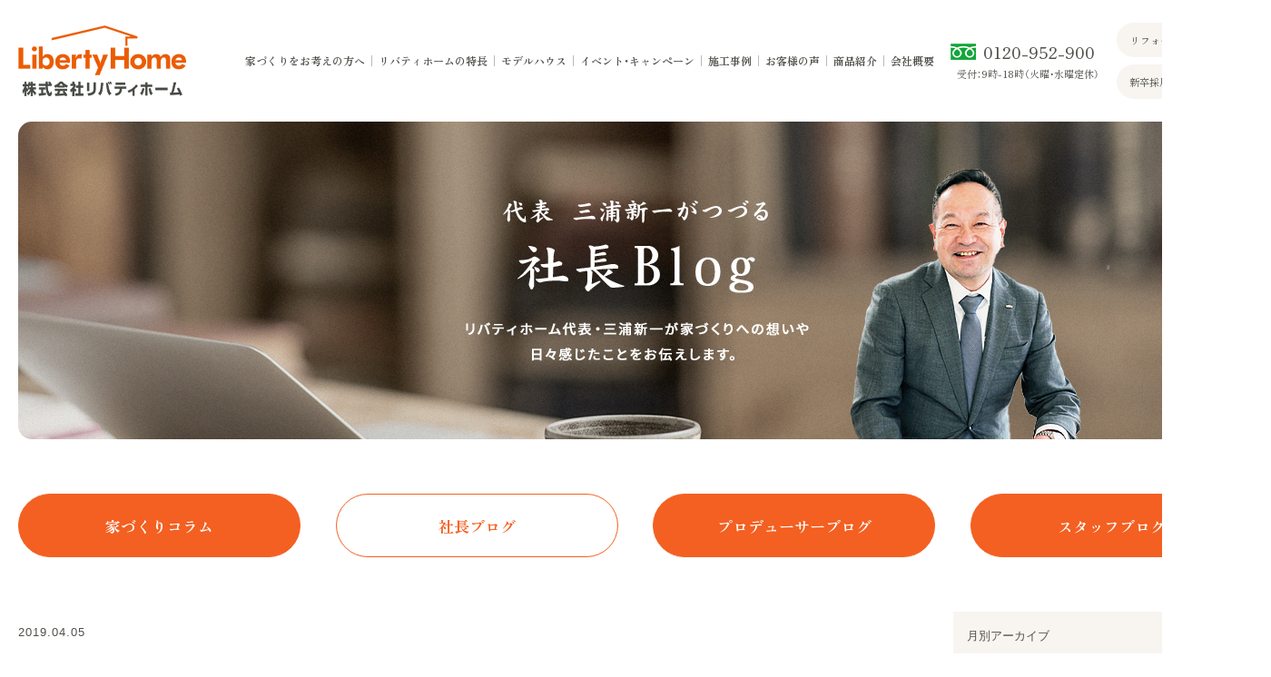

--- FILE ---
content_type: text/html; charset=UTF-8
request_url: https://www.liberty-home.biz/blog/details_111.html
body_size: 9150
content:
<!DOCTYPE html>
<html lang="ja">
<head>
<meta charset="utf-8">
<!-- Google Tag Manager -->
<script>(function(w,d,s,l,i){w[l]=w[l]||[];w[l].push({'gtm.start':
new Date().getTime(),event:'gtm.js'});var f=d.getElementsByTagName(s)[0],
j=d.createElement(s),dl=l!='dataLayer'?'&l='+l:'';j.async=true;j.src=
'https://www.googletagmanager.com/gtm.js?id='+i+dl;f.parentNode.insertBefore(j,f);
})(window,document,'script','dataLayer','GTM-TTPX7K9');</script>
<!-- End Google Tag Manager -->
<title>新卒入社式｜リバティホーム（東京都江戸川区）代表・三浦新一の社長ブログ</title>
<meta name="description" content="新卒入社式のページです。1966年創業、狭小住宅・3階建ての家など都市部ならではの新築一戸建て注文住宅が得意な東京都江戸川区の工務店リバティホームです。江戸川区・葛飾区を中心に東京・千葉・埼玉で豊富な実績、建て替え・二世帯住宅・住宅ローン・資金計画のご相談もお気軽に。">
<meta name="viewport" content="width=device-width">
<meta name="format-detection" content="telephone=no,address=no">
<link rel="stylesheet" href="../css/reset.css">
<link rel="stylesheet" href="../css/common.css">
<link rel="stylesheet" href="../css/blog.css">
<link rel="stylesheet" href="../css/editor_reset.css">
<link rel="stylesheet" href="https://cdn.jsdelivr.net/npm/yakuhanjp@3.4.1/dist/css/yakuhanjp-narrow.min.css">
<link rel="stylesheet" href="https://cdn.jsdelivr.net/npm/yakuhanjp@3.4.1/dist/css/yakuhanmp.min.css">

</head>
<body id="top" class="ro">
<!-- Google Tag Manager (noscript) -->
<noscript><iframe src="https://www.googletagmanager.com/ns.html?id=GTM-TTPX7K9"
height="0" width="0" style="display:none;visibility:hidden"></iframe></noscript>
<!-- End Google Tag Manager (noscript) -->

<div id="btnNavi" class="spOnly">
    <div class="naviCover cursorPointer">
        <div class="border"><span class="inner"><img src="https://www.liberty-home.biz/img/common/tp.gif" width="1" height="1" alt=""></span></div>
        <p class="naviTit fZen"><span class="on">MENU</span><span class="off">CLOSE</span></p>
    </div>
</div><!--/btnNavi-->

<div id="container">

<header id="header">
    <div class="wrapper wrapper1800">
        <div class="headerWrapper">
            <div class="leftBox">
                <div class="headLogo">
                    <a href="https://www.liberty-home.biz/" class="no_ro headerLogo">
                        <img src="https://www.liberty-home.biz/img/common/logoHeader.gif"  width="185" height="78" alt="LibertyHome 株式会社リバティホーム" class="imgR">
                    </a>
                </div>
            </div>
            <div class="rightBox fZen">
                <ul class="listBox">
                    <li class="listItem"><a href="https://www.liberty-home.biz/housing/" class="listInner">家づくりをお考えの方へ</a></li>
                    <li class="listItem"><a href="https://www.liberty-home.biz/concept/" class="listInner">リバティホームの特長</a></li>
                    <li class="listItem"><a href="https://www.liberty-home.biz/model/" class="listInner">モデルハウス</a></li>
                    <li class="listItem"><a href="https://www.liberty-home.biz/event/" class="listInner">イベント・キャンペーン</a></li>
                    <li class="listItem"><a href="https://www.liberty-home.biz/works/" class="listInner">施工事例</a></li>
                    <li class="listItem"><a href="https://www.liberty-home.biz/voice/" class="listInner">お客様の声</a></li>
                    <li class="listItem"><a href="https://www.liberty-home.biz/lineup/" class="listInner">商品紹介</a></li>
                    <li class="listItem"><a href="https://www.liberty-home.biz/company/" class="listInner">会社概要</a></li>
                </ul>
                <div class="rightSubBox fZen">
                    <div class="telBox">
                        <a href="tel:0120952900" class="telInner">
                            <div class="telCover">
                                <p class="telNmber">0120-952-900</p>
                                <p class="telTxt">受付：9時-18時（火曜・水曜定休）</p>
                            </div>
                        </a>
                    </div>
                    <ul class="linkList">
                        <li class="linkItem">
                            <a href="https://reform.liberty-home.biz/" target="_blank" class="linkInner">
                                <p class="linkTxt">リフォームをお考えの方</p>
                            </a>
                        </li>
                        <li class="linkItem flex">
                            <a href="https://www.liberty-home.biz/new/" target="_blank" class="linkInner">
                                <p class="linkTxt">新卒採用</p>
                            </a>
                            <a href="https://www.liberty-home.biz/career/" target="_blank" class="linkInner">
                                <p class="linkTxt">中途採用</p>
                            </a>
                        </li>
                    </ul>
                </div>
            </div>
        </div>
    </div>
</header><!--/header-->
    
    <main id="main">

        <div class="secCmnTopBlog wrapper1800 wrapperSp">
            <p class="topImg">
                <picture>
                    <source media="(max-width: 767px)" srcset="../img/blog/imgTitTop02_sp.jpg">
                    <img src="../img/blog/imgTitTop02.jpg" width="1800" height="350" alt="代表 三浦新一がつづる社長Blog社長目線で感じたこと、これからのリバティホームのことをれづれなるままに書いていきます。" class="imgR">
                </picture>
            </p>
        </div><!--/secCmnTopBlog-->
        
        <div class="secTab">
            <div class="wrapper wrapper1400 wrapperSp">
                <ul class="tabList">
                    <li class="tabItem">
                        <a href="./?search_category=1" class="tabInner fZen ">家づくりコラム</a>
                    </li>
                    <li class="tabItem">
                        <a href="./?search_category=2" class="tabInner fZen active">社長ブログ</a>
                    </li>
                    <li class="tabItem">
                        <a href="./?search_category=3" class="tabInner fZen ">プロデューサーブログ</a>
                    </li>
                    <li class="tabItem">
                        <a href="./?search_category=4" class="tabInner fZen ">スタッフブログ</a>
                    </li>
                </ul>
            </div>
        </div><!--/secTab-->
    
        <div class="secNews wrapper1400">
    
            <div class="spTab lazyload">
                <p class="tabTxt">絞り込み検索</p>
            </div>
            <div class="secNewsSide">
                
    
                <div class="secNewsNew wrapperSp">
                    <div class="boxTitTop">
                        <p class="titTop lazyload">月別アーカイブ</p>
                    </div><!--/boxTitTop-->
                    <form action="./" method="post" name="search_form">
                        <div class="select">
                            <select name="category" onchange="location.href=this.value;">
                                <option value="./?search_category=2">--</option>
                                
                                <option value="./?search_category=2&search_year=2026&search_month=1" >2026年1月 (1)</option>
                                
                                <option value="./?search_category=2&search_year=2025&search_month=9" >2025年9月 (1)</option>
                                
                                <option value="./?search_category=2&search_year=2025&search_month=7" >2025年7月 (2)</option>
                                
                                <option value="./?search_category=2&search_year=2025&search_month=6" >2025年6月 (2)</option>
                                
                                <option value="./?search_category=2&search_year=2025&search_month=5" >2025年5月 (2)</option>
                                
                                <option value="./?search_category=2&search_year=2025&search_month=4" >2025年4月 (2)</option>
                                
                                <option value="./?search_category=2&search_year=2025&search_month=2" >2025年2月 (2)</option>
                                
                                <option value="./?search_category=2&search_year=2025&search_month=12" >2025年12月 (3)</option>
                                
                                <option value="./?search_category=2&search_year=2025&search_month=10" >2025年10月 (1)</option>
                                
                                <option value="./?search_category=2&search_year=2025&search_month=1" >2025年1月 (1)</option>
                                
                                <option value="./?search_category=2&search_year=2024&search_month=9" >2024年9月 (1)</option>
                                
                                <option value="./?search_category=2&search_year=2024&search_month=7" >2024年7月 (1)</option>
                                
                                <option value="./?search_category=2&search_year=2024&search_month=6" >2024年6月 (1)</option>
                                
                                <option value="./?search_category=2&search_year=2024&search_month=5" >2024年5月 (3)</option>
                                
                                <option value="./?search_category=2&search_year=2024&search_month=4" >2024年4月 (3)</option>
                                
                                <option value="./?search_category=2&search_year=2024&search_month=3" >2024年3月 (1)</option>
                                
                                <option value="./?search_category=2&search_year=2024&search_month=12" >2024年12月 (3)</option>
                                
                                <option value="./?search_category=2&search_year=2024&search_month=11" >2024年11月 (2)</option>
                                
                                <option value="./?search_category=2&search_year=2024&search_month=10" >2024年10月 (2)</option>
                                
                                <option value="./?search_category=2&search_year=2024&search_month=1" >2024年1月 (2)</option>
                                
                                <option value="./?search_category=2&search_year=2023&search_month=9" >2023年9月 (1)</option>
                                
                                <option value="./?search_category=2&search_year=2023&search_month=7" >2023年7月 (1)</option>
                                
                                <option value="./?search_category=2&search_year=2023&search_month=5" >2023年5月 (1)</option>
                                
                                <option value="./?search_category=2&search_year=2023&search_month=4" >2023年4月 (2)</option>
                                
                                <option value="./?search_category=2&search_year=2023&search_month=3" >2023年3月 (1)</option>
                                
                                <option value="./?search_category=2&search_year=2023&search_month=2" >2023年2月 (1)</option>
                                
                                <option value="./?search_category=2&search_year=2023&search_month=12" >2023年12月 (3)</option>
                                
                                <option value="./?search_category=2&search_year=2023&search_month=11" >2023年11月 (3)</option>
                                
                                <option value="./?search_category=2&search_year=2023&search_month=10" >2023年10月 (2)</option>
                                
                                <option value="./?search_category=2&search_year=2023&search_month=1" >2023年1月 (2)</option>
                                
                                <option value="./?search_category=2&search_year=2022&search_month=9" >2022年9月 (2)</option>
                                
                                <option value="./?search_category=2&search_year=2022&search_month=8" >2022年8月 (1)</option>
                                
                                <option value="./?search_category=2&search_year=2022&search_month=7" >2022年7月 (3)</option>
                                
                                <option value="./?search_category=2&search_year=2022&search_month=4" >2022年4月 (2)</option>
                                
                                <option value="./?search_category=2&search_year=2022&search_month=3" >2022年3月 (2)</option>
                                
                                <option value="./?search_category=2&search_year=2022&search_month=12" >2022年12月 (2)</option>
                                
                                <option value="./?search_category=2&search_year=2022&search_month=11" >2022年11月 (1)</option>
                                
                                <option value="./?search_category=2&search_year=2022&search_month=1" >2022年1月 (1)</option>
                                
                                <option value="./?search_category=2&search_year=2021&search_month=9" >2021年9月 (1)</option>
                                
                                <option value="./?search_category=2&search_year=2021&search_month=8" >2021年8月 (1)</option>
                                
                                <option value="./?search_category=2&search_year=2021&search_month=7" >2021年7月 (1)</option>
                                
                                <option value="./?search_category=2&search_year=2021&search_month=6" >2021年6月 (2)</option>
                                
                                <option value="./?search_category=2&search_year=2021&search_month=5" >2021年5月 (1)</option>
                                
                                <option value="./?search_category=2&search_year=2021&search_month=4" >2021年4月 (2)</option>
                                
                                <option value="./?search_category=2&search_year=2021&search_month=3" >2021年3月 (1)</option>
                                
                                <option value="./?search_category=2&search_year=2021&search_month=2" >2021年2月 (2)</option>
                                
                                <option value="./?search_category=2&search_year=2021&search_month=12" >2021年12月 (2)</option>
                                
                                <option value="./?search_category=2&search_year=2021&search_month=11" >2021年11月 (1)</option>
                                
                                <option value="./?search_category=2&search_year=2021&search_month=10" >2021年10月 (3)</option>
                                
                                <option value="./?search_category=2&search_year=2021&search_month=1" >2021年1月 (2)</option>
                                
                                <option value="./?search_category=2&search_year=2020&search_month=9" >2020年9月 (3)</option>
                                
                                <option value="./?search_category=2&search_year=2020&search_month=8" >2020年8月 (1)</option>
                                
                                <option value="./?search_category=2&search_year=2020&search_month=7" >2020年7月 (1)</option>
                                
                                <option value="./?search_category=2&search_year=2020&search_month=6" >2020年6月 (2)</option>
                                
                                <option value="./?search_category=2&search_year=2020&search_month=5" >2020年5月 (1)</option>
                                
                                <option value="./?search_category=2&search_year=2020&search_month=4" >2020年4月 (2)</option>
                                
                                <option value="./?search_category=2&search_year=2020&search_month=3" >2020年3月 (3)</option>
                                
                                <option value="./?search_category=2&search_year=2020&search_month=2" >2020年2月 (1)</option>
                                
                                <option value="./?search_category=2&search_year=2020&search_month=12" >2020年12月 (3)</option>
                                
                                <option value="./?search_category=2&search_year=2020&search_month=11" >2020年11月 (2)</option>
                                
                                <option value="./?search_category=2&search_year=2020&search_month=10" >2020年10月 (2)</option>
                                
                                <option value="./?search_category=2&search_year=2020&search_month=1" >2020年1月 (3)</option>
                                
                                <option value="./?search_category=2&search_year=2019&search_month=9" >2019年9月 (3)</option>
                                
                                <option value="./?search_category=2&search_year=2019&search_month=8" >2019年8月 (4)</option>
                                
                                <option value="./?search_category=2&search_year=2019&search_month=7" >2019年7月 (2)</option>
                                
                                <option value="./?search_category=2&search_year=2019&search_month=6" >2019年6月 (4)</option>
                                
                                <option value="./?search_category=2&search_year=2019&search_month=5" >2019年5月 (2)</option>
                                
                                <option value="./?search_category=2&search_year=2019&search_month=4" >2019年4月 (4)</option>
                                
                                <option value="./?search_category=2&search_year=2019&search_month=3" >2019年3月 (8)</option>
                                
                                <option value="./?search_category=2&search_year=2019&search_month=2" >2019年2月 (3)</option>
                                
                                <option value="./?search_category=2&search_year=2019&search_month=12" >2019年12月 (4)</option>
                                
                                <option value="./?search_category=2&search_year=2019&search_month=11" >2019年11月 (2)</option>
                                
                                <option value="./?search_category=2&search_year=2019&search_month=10" >2019年10月 (2)</option>
                                
                                <option value="./?search_category=2&search_year=2019&search_month=1" >2019年1月 (3)</option>
                                
                                <option value="./?search_category=2&search_year=2018&search_month=9" >2018年9月 (4)</option>
                                
                                <option value="./?search_category=2&search_year=2018&search_month=8" >2018年8月 (3)</option>
                                
                                <option value="./?search_category=2&search_year=2018&search_month=7" >2018年7月 (4)</option>
                                
                                <option value="./?search_category=2&search_year=2018&search_month=6" >2018年6月 (5)</option>
                                
                                <option value="./?search_category=2&search_year=2018&search_month=5" >2018年5月 (3)</option>
                                
                                <option value="./?search_category=2&search_year=2018&search_month=4" >2018年4月 (6)</option>
                                
                                <option value="./?search_category=2&search_year=2018&search_month=3" >2018年3月 (6)</option>
                                
                                <option value="./?search_category=2&search_year=2018&search_month=2" >2018年2月 (5)</option>
                                
                                <option value="./?search_category=2&search_year=2018&search_month=12" >2018年12月 (5)</option>
                                
                                <option value="./?search_category=2&search_year=2018&search_month=11" >2018年11月 (2)</option>
                                
                                <option value="./?search_category=2&search_year=2018&search_month=10" >2018年10月 (3)</option>
                                
                                <option value="./?search_category=2&search_year=2018&search_month=1" >2018年1月 (4)</option>
                                
                                <option value="./?search_category=2&search_year=2017&search_month=9" >2017年9月 (4)</option>
                                
                                <option value="./?search_category=2&search_year=2017&search_month=8" >2017年8月 (2)</option>
                                
                                <option value="./?search_category=2&search_year=2017&search_month=7" >2017年7月 (3)</option>
                                
                                <option value="./?search_category=2&search_year=2017&search_month=6" >2017年6月 (6)</option>
                                
                                <option value="./?search_category=2&search_year=2017&search_month=5" >2017年5月 (6)</option>
                                
                                <option value="./?search_category=2&search_year=2017&search_month=4" >2017年4月 (4)</option>
                                
                                <option value="./?search_category=2&search_year=2017&search_month=3" >2017年3月 (5)</option>
                                
                                <option value="./?search_category=2&search_year=2017&search_month=2" >2017年2月 (3)</option>
                                
                                <option value="./?search_category=2&search_year=2017&search_month=12" >2017年12月 (7)</option>
                                
                                <option value="./?search_category=2&search_year=2017&search_month=11" >2017年11月 (3)</option>
                                
                                <option value="./?search_category=2&search_year=2017&search_month=10" >2017年10月 (4)</option>
                                
                                <option value="./?search_category=2&search_year=2017&search_month=1" >2017年1月 (6)</option>
                                
                                <option value="./?search_category=2&search_year=2016&search_month=9" >2016年9月 (5)</option>
                                
                                <option value="./?search_category=2&search_year=2016&search_month=8" >2016年8月 (4)</option>
                                
                                <option value="./?search_category=2&search_year=2016&search_month=7" >2016年7月 (6)</option>
                                
                                <option value="./?search_category=2&search_year=2016&search_month=6" >2016年6月 (4)</option>
                                
                                <option value="./?search_category=2&search_year=2016&search_month=5" >2016年5月 (5)</option>
                                
                                <option value="./?search_category=2&search_year=2016&search_month=4" >2016年4月 (4)</option>
                                
                                <option value="./?search_category=2&search_year=2016&search_month=3" >2016年3月 (4)</option>
                                
                                <option value="./?search_category=2&search_year=2016&search_month=2" >2016年2月 (4)</option>
                                
                                <option value="./?search_category=2&search_year=2016&search_month=12" >2016年12月 (5)</option>
                                
                                <option value="./?search_category=2&search_year=2016&search_month=11" >2016年11月 (3)</option>
                                
                                <option value="./?search_category=2&search_year=2016&search_month=10" >2016年10月 (4)</option>
                                
                                <option value="./?search_category=2&search_year=2016&search_month=1" >2016年1月 (3)</option>
                                
                                <option value="./?search_category=2&search_year=2015&search_month=9" >2015年9月 (4)</option>
                                
                                <option value="./?search_category=2&search_year=2015&search_month=8" >2015年8月 (4)</option>
                                
                                <option value="./?search_category=2&search_year=2015&search_month=7" >2015年7月 (7)</option>
                                
                                <option value="./?search_category=2&search_year=2015&search_month=6" >2015年6月 (5)</option>
                                
                                <option value="./?search_category=2&search_year=2015&search_month=5" >2015年5月 (4)</option>
                                
                                <option value="./?search_category=2&search_year=2015&search_month=4" >2015年4月 (8)</option>
                                
                                <option value="./?search_category=2&search_year=2015&search_month=3" >2015年3月 (7)</option>
                                
                                <option value="./?search_category=2&search_year=2015&search_month=2" >2015年2月 (4)</option>
                                
                                <option value="./?search_category=2&search_year=2015&search_month=12" >2015年12月 (5)</option>
                                
                                <option value="./?search_category=2&search_year=2015&search_month=11" >2015年11月 (6)</option>
                                
                                <option value="./?search_category=2&search_year=2015&search_month=10" >2015年10月 (5)</option>
                                
                                <option value="./?search_category=2&search_year=2015&search_month=1" >2015年1月 (5)</option>
                                
                                <option value="./?search_category=2&search_year=2014&search_month=9" >2014年9月 (6)</option>
                                
                                <option value="./?search_category=2&search_year=2014&search_month=8" >2014年8月 (2)</option>
                                
                                <option value="./?search_category=2&search_year=2014&search_month=7" >2014年7月 (3)</option>
                                
                                <option value="./?search_category=2&search_year=2014&search_month=6" >2014年6月 (4)</option>
                                
                                <option value="./?search_category=2&search_year=2014&search_month=5" >2014年5月 (4)</option>
                                
                                <option value="./?search_category=2&search_year=2014&search_month=4" >2014年4月 (7)</option>
                                
                                <option value="./?search_category=2&search_year=2014&search_month=3" >2014年3月 (6)</option>
                                
                                <option value="./?search_category=2&search_year=2014&search_month=2" >2014年2月 (5)</option>
                                
                                <option value="./?search_category=2&search_year=2014&search_month=12" >2014年12月 (4)</option>
                                
                                <option value="./?search_category=2&search_year=2014&search_month=11" >2014年11月 (6)</option>
                                
                                <option value="./?search_category=2&search_year=2014&search_month=10" >2014年10月 (6)</option>
                                
                                <option value="./?search_category=2&search_year=2014&search_month=1" >2014年1月 (6)</option>
                                
                                <option value="./?search_category=2&search_year=2013&search_month=12" >2013年12月 (1)</option>
                                
                            </select>
                        </div>
                    </form>
                </div><!--/secNewsNew-->
                <div class="spSubTab lazyload">
                    <p class="tabTxt">閉じる</p>
                </div>
            </div><!--/secNewsSide-->
           
            <div class="secNewsBox details">
    
                <div class="secDetailsBlog wrapperSp">
                    <div class="wrapper">
                        <div class="topBox">
                            
                            <p class="topTit">2019.04.05</p>
                        </div>
                        <h1 class="mainTit fZen">新卒入社式</h1>
                        <p class="topTit topTit02 spOnly"></p>
                    </div>
                </div><!--/secDetailsBlog-->
    
                <div class="secEntry entry wrapperSp">
                    <p>こんにちは、リバティホームの三浦です。</p>

<p>今年もまた、リバティホームは新しい力を迎えることができました。<br />
新卒採用はここ6年継続していますが、女性の新卒は平成17年以来の14年ぶりとなります。</p>

<p><div class="photo_center"><img data-src="../photo/blog/11//bl111_b_1.jpg" src="../img/common/tp.gif" width="1000" height="672" alt=""></div></p>

<p>&nbsp;</p>

<p>岡田成美さんは女子美術大学の芸術学部で環境デザインを学んできました。家具デザインから街づくりまで、幅広い勉強をされたようです。</p>

<p>今後リバティホームが、より地域に根差した企業として歩んでいくにあたって、大きな力となってくれることでしょう。</p>

<p>今回は一人だけの入社となります。同期がいなく、時には寂しい思いをさせてしまうかもしれないことを申し訳なく思っています。</p>

<p>&nbsp;</p>

<p><div class="photo_center"><img data-src="../photo/blog/11//bl111_b_2.jpg" src="../img/common/tp.gif" width="1000" height="672" alt=""></div></p>

<p>新卒女性として14年前に入社した渕上は、その後社内結婚・出産・育休を経て、今は総務・賃貸部で頑張っております。岡田さんにも、今後たくさんの選択肢・可能性が現れてくることでしょう。充実した人生を、そして社会人生活をリバティホームで過ごしていただきたいと願っております。</p>

<p>入社おめでとう！</p>

                </div><!--/secEntry-->
    
                
                <div class="secDetailsPager wrapperSp">
                    <div class="boxBtnPager">
                        
                        <div class="boxBtnPrev">
                            <a href="../blog/details_109.html" class="btnPrev">
                                <div class="img imgCover">
                                    <img data-src="../photo/blog/10/bl109_list_s.jpg?4751987476966e664d4439" src="../img/common/tp.gif" width="290" height="180" alt="青空のバスツアー">
                                </div>
                                <div class="txtBox lazyload">
                                    <p class="tit">2019.04.19</p>
                                    <p class="mainTit fZen">青空のバスツアー</p>
                                    <p class="subTxt"><span class="subBtn lazyload">前の記事</span></p>
                                </div>	
                            </a>
                        </div><!--/boxBtnPrev-->
                        
    
                        
                        <div class="boxBtnNext">
                            <a href="../blog/details_110.html" class="btnNext">
                                <div class="img imgCover">
                                    <img data-src="../photo/blog/11/bl110_list_s.jpg?401313086966e664d5d77" src="../img/common/tp.gif" width="290" height="180" alt="躍進コンテスト表彰">
                                </div>
                                <div class="txtBox lazyload">
                                    <p class="tit">2019.4.2</p>
                                    <p class="mainTit fZen">躍進コンテスト表彰</p>
                                    <p class="subTxt"><span class="subBtn lazyload">次の記事</span></p>
                                </div>	
                            </a>
                        </div><!--/boxBtnNext-->
                        
                    </div><!--/boxBtnPager-->
                </div><!--/secDetailsPager-->
                
    
                <div class="secCmnDetailsBack">
                    <a href="../blog/?search_category=2&back=111" class="btnInner lazyload">一覧に戻る</a>
                </div>
               
            </div><!--/secNewsBox-->
    
        </div><!--/secNews-->
    
        <nav id="pnkz" class="wrapper1800">
            <ol class="boxList wrapper1400 wrapperSp">
                <li><a href="../">HOME</a></li>
                <li><a href="../blog/?search_category=2&back=111">社長ブログ</a></li>
                <li>新卒入社式</li>
            </ol><!--/boxList-->
        </nav><!--/pnkz-->
    </main>


    <div id="fNavi">
    <ul class="naviList">
        <li class="naviItem">
            <a href="https://www.liberty-home.biz/reserve/" class="naviInner no_ro brt">
                <div class="txtInner">
                    <p class="naviTxt">モデルハウス<br>来場予約</p>
                </div>    
            </a>
        </li>
        <li class="naviItem">
            <a href="https://www.liberty-home.biz/web_catalog/" class="naviInner no_ro brt">
                <div class="txtInner">
                    <p class="naviTxt">デジタル<br>カタログ</p>
                </div>    
            </a>
        </li>
        <li class="naviItem">
            <a href="https://www.liberty-home.biz/catalog/" class="naviInner no_ro brt">
                <div class="txtInner">
                    <p class="naviTxt">カタログ<br>請求</p>
                </div>
            </a>
        </li>
        <li class="naviItem">
            <a href="https://www.liberty-home.biz/event/" class="naviInner no_ro brt">
                <div class="txtInner">
                    <p class="naviTxt">イベント<br class="brSp">情報</p>
                    <p class="subTxt spNone">（見学会・キャンペーン）</p>
                </div>
            </a>
        </li>
    </ul>
</div><!--/fNavi-->

    <footer id="footer">
    <div class="bgBox wrapper1800">
        <div class="wrapper wrapper1400 wrapperSp">
            <div class="itemPc">
                <a href="#top" class="btnTop no_ro brt">
                    <img data-src="https://www.liberty-home.biz/img/common/imgNavi03.gif" src="https://www.liberty-home.biz/img/common/tp.gif" width="12" height="10" alt="↑">
                </a>
            </div>
            <div class="leftBox">
                <ul class="menuList">
                    <li class="menuItem">
                        <div class="linkTopTxtBox">
                            <p class="linkTopTxt">家づくりを知る</p>
                        </div>    
                        <ul class="linkTxtList">
                            <li class="linkItem">
                                <a href="https://www.liberty-home.biz/housing/kyousyou.html" class="linkInner">
                                    <p class="linkTxt">狭小住宅について</p>
                                </a>
                            </li>
                            <li class="linkItem">
                                <a href="https://www.liberty-home.biz/housing/3kaidate.html" class="linkInner">
                                    <p class="linkTxt">3階建て住宅について</p>
                                </a>
                            </li>
                            <li class="linkItem">
                                <a href="https://www.liberty-home.biz/housing/nisetai.html" class="linkInner">
                                    <p class="linkTxt">二世帯住宅について</p>
                                </a>
                            </li>
                            <li class="linkItem">
                                <a href="https://www.liberty-home.biz/housing/rebuilding.html" class="linkInner">
                                    <p class="linkTxt">建て替えについて</p>
                                </a>
                            </li>
                            <li class="linkItem">
                                <a href="https://www.liberty-home.biz/housing/flow.html" class="linkInner">
                                    <p class="linkTxt">家づくりの流れ</p>
                                </a>
                            </li>
                            <li class="linkItem">
                                <a href="https://www.liberty-home.biz/blog/?search_category=1" class="linkInner">
                                    <p class="linkTxt">家づくりコラム</p>
                                </a>
                            </li>
                        </ul>
                    </li>
                    <li class="menuItem">
                        <div class="linkTopTxtBox">
                            <p class="linkTopTxt">リバティホームの家</p>
                        </div>
                        <ul class="linkTxtList">
                            <li class="linkItem">
                                <a href="https://www.liberty-home.biz/concept/" class="linkInner">
                                    <p class="linkTxt">リバティホームの特長</p>
                                </a>
                            </li>
                            <li class="linkItem">
                                <a href="https://www.liberty-home.biz/owner/" class="linkInner">
                                    <p class="linkTxt">アフターサービス</p>
                                </a>
                            </li>
                            <li class="linkItem">
                                <a href="https://www.liberty-home.biz/model/" class="linkInner">
                                    <p class="linkTxt">モデルハウス・ショールーム</p>
                                </a>
                            </li>
                            <li class="linkItem">
                                <a href="https://www.liberty-home.biz/works/" class="linkInner">
                                    <p class="linkTxt">施工事例</p>
                                </a>
                            </li>
                            <li class="linkItem">
                                <a href="https://www.liberty-home.biz/gallery/" class="linkInner">
                                    <p class="linkTxt">フォトギャラリー</p>
                                </a>
                            </li>
                            <li class="linkItem">
                                <a href="https://www.liberty-home.biz/plan/" class="linkInner">
                                    <p class="linkTxt">間取り事例</p>
                                </a>
                            </li>
                            <li class="linkItem">
                                <a href="https://www.liberty-home.biz/voice/" class="linkInner">
                                    <p class="linkTxt">お客様の声</p>
                                </a>
                            </li>
                            <li class="linkItem">
                                <a href="https://www.liberty-home.biz/lineup/" class="linkInner">
                                    <p class="linkTxt">商品ラインナップ</p>
                                </a>
                            </li>
                        </ul>
                    </li>
                    <li class="menuItem">
                        <div class="linkTopTxtBox">
                            <p class="linkTopTxt">リバティホームの人</p>
                        </div>    
                        <ul class="linkTxtList">
                            <li class="linkItem">
                                <a href="https://www.liberty-home.biz/staff/" class="linkInner">
                                    <p class="linkTxt">スタッフ紹介</p>
                                </a>
                            </li>
                            <li class="linkItem">
                                <a href="https://www.liberty-home.biz/blog/?search_category=2" class="linkInner">
                                    <p class="linkTxt">社長ブログ</p>
                                </a>
                            </li>
                            <li class="linkItem">
                                <a href="https://www.liberty-home.biz/blog/?search_category=3" class="linkInner">
                                    <p class="linkTxt">プロデューサーブログ</p>
                                </a>
                            </li>
                            <li class="linkItem">
                                <a href="https://www.liberty-home.biz/blog/?search_category=4" class="linkInner">
                                    <p class="linkTxt">スタッフブログ</p>
                                </a>
                            </li>
                        </ul>
                    </li>
                    <li class="menuItem">
                        <div class="linkTopTxtBox">
                            <p class="linkTopTxt">会社情報</p>
                        </div>    
                        <ul class="linkTxtList">
                            <li class="linkItem">
                                <a href="https://www.liberty-home.biz/company/" class="linkInner">
                                    <p class="linkTxt">会社概要・アクセス</p>
                                </a>
                            </li>
                            <li class="linkItem">
                                <a href="https://www.liberty-home.biz/company/history.html" class="linkInner">
                                    <p class="linkTxt">沿革・受賞歴</p>
                                </a>
                            </li>
                        </ul>
                    </li>
                    <li class="menuItem">
                        <div class="linkTopTxtBox">
                            <p class="linkTopTxt">お問い合わせ</p>
                        </div>    
                        <ul class="linkTxtList">
                            <li class="linkItem">
                                <a href="https://www.liberty-home.biz/reserve/" class="linkInner">
                                    <p class="linkTxt">ご来場予約</p>
                                </a>
                            </li>
                            <li class="linkItem">
                                <a href="https://www.liberty-home.biz/event/" class="linkInner">
                                    <p class="linkTxt">イベント・見学会・キャンペーン</p>
                                </a>
                            </li>
                            <li class="linkItem">
                                <a href="https://www.liberty-home.biz/web_catalog/" class="linkInner">
                                    <p class="linkTxt">デジタルカタログダウンロード</p>
                                </a>
                            </li>
                            <li class="linkItem">
                                <a href="https://www.liberty-home.biz/catalog/" class="linkInner">
                                    <p class="linkTxt">カタログ請求</p>
                                </a>
                            </li>
                        </ul>
                    </li>
                </ul>
            </div><!--/leftBox-->
            <div class="homeBox">
                <div class="leftBox">
                    <div class="footLogo">
                        <a href="https://www.liberty-home.biz/" class="no_ro footerLogo">
                            <img src="https://www.liberty-home.biz/img/common/logoFooter.gif"  width="261" height="110" alt="株式会社リバティホーム" class="imgR">
                        </a>
                    </div>
                    <p class="homeTxt">〒133-0057　東京都江戸川区西小岩3-21-30<br>TEL 03-3658-0101 / FAX 03-3658-0108</p>
                    <ul class="underList">
                        <li class="btnUnder"><a href="https://www.liberty-home.biz/news/" class="underInner">お知らせ</a></li>
                        <li class="btnUnder"><a href="https://www.liberty-home.biz/privacy/" class="underInner">プライバシーポリシー</a></li>
                        <li class="btnUnder"><a href="https://www.liberty-home.biz/sitemap/" class="underInner">サイトマップ</a></li>
                    </ul>
                    <p class="copy spNone">©LIBERTY HOME Co., Ltd.</p>
                    <div class="snsBox">
                        <ul class="snsList">
                            <li class="snsItem">
                                <a href="https://www.youtube.com/channel/UCs9RXicB_I5pbpjxw3ZcFXA/videos" target="_blank" class="snsInner no_ro brt">
                                    <div class="snsImg">
                                        <img data-src="https://www.liberty-home.biz/img/common/iconMenuSns01.png" src="https://www.liberty-home.biz/img/common/tp.gif" width="60" height="60" alt="youtube" class="imgR">
                                    </div>
                                </a>
                            </li>
                            <li class="snsItem">
                                <a href="https://www.instagram.com/libertyhome_official/" target="_blank" class="snsInner no_ro brt">
                                    <div class="snsImg">
                                        <img data-src="https://www.liberty-home.biz/img/common/iconMenuSns02.png" src="https://www.liberty-home.biz/img/common/tp.gif" width="60" height="60" alt="Instagram" class="imgR">
                                    </div>
                                </a>
                            </li>
                            <li class="snsItem">
                                <a href="https://www.facebook.com/libertyhome.tokyo/" target="_blank" class="snsInner no_ro brt">
                                    <div class="snsImg">
                                        <img data-src="https://www.liberty-home.biz/img/common/iconMenuSns03.png" src="https://www.liberty-home.biz/img/common/tp.gif" width="60" height="60" alt="Facebook" class="imgR">
                                    </div>
                                </a>
                            </li>
                        </ul>
                    </div>
                </div>
                <div class="bnrBox">
                    <ul class="bnrList">
                        <li class="bnrItem">
                            <a href="https://www.liberty-home.biz/new/" target="_blank" class="bnrInner no_ro brt">
                                <div class="bnrImg">
                                    <img data-src="https://www.liberty-home.biz/img/common/imgMenuBnr02.jpg?241025" src="https://www.liberty-home.biz/img/common/tp.gif" width="250" height="80" alt="新卒採用情報" class="imgR">
                                </div>
                                <div class="iconBnr"><img data-src="https://www.liberty-home.biz/img/common/imgMenuBnrTxt01.png?241025" src="https://www.liberty-home.biz/img/common/tp.gif" width="53" height="29" alt="New" class="imgR"></div>
                            </a>
                        </li>
                        <li class="bnrItem">
                            <a href="https://www.liberty-home.biz/career/" target="_blank" class="bnrInner no_ro brt">
                                <div class="bnrImg">
                                    <img data-src="https://www.liberty-home.biz/img/common/imgMenuBnr01.jpg?241025" src="https://www.liberty-home.biz/img/common/tp.gif" width="250" height="80" alt="中途採用情報" class="imgR">
                                </div>
                                <div class="iconBnr career"><img data-src="https://www.liberty-home.biz/img/common/imgMenuBnrTxt02.png" src="https://www.liberty-home.biz/img/common/tp.gif" width="74" height="21" alt="Career" class="imgR"></div>
                            </a>
                        </li>
                    </ul>
                    <div class="mainBnr">
                        <a href="https://reform.liberty-home.biz/" target="_blank" class="bnrInner no_ro brt">
                            <div class="bnrImg">
                                <img data-src="https://www.liberty-home.biz/img/common/imgMenuBnr03.jpg" src="https://www.liberty-home.biz/img/common/tp.gif" width="520" height="80" alt="リフォームをお考えの方はこちら" class="imgR">
                            </div>
                        </a>
                    </div>
                </div>
                <p class="copy spOnly">©LIBERTY HOME Co., Ltd.</p>
            </div>    
        </div>
    </div>  
</footer>
    
</div><!--/container-->

<nav id="menu">
    <div class="mainBox">
        <ul class="topMenuList">
            <li class="topMenuItem">
                <a href="https://www.liberty-home.biz/reserve/" class="topMenuInner">
                    <img data-src="https://www.liberty-home.biz/img/common/imgMenuList01.png" src="https://www.liberty-home.biz/img/common/tp.gif" width="168" height="50" alt="モデルハウス来場予約" class="imgR">
                </a>
            </li>
            <li class="topMenuItem">
                <a href="https://www.liberty-home.biz/web_catalog/" class="topMenuInner">
                    <img data-src="https://www.liberty-home.biz/img/common/imgMenuList02.png" src="https://www.liberty-home.biz/img/common/tp.gif" width="168" height="50" alt="デジタルカタログ" class="imgR">
                </a>
            </li>
            <li class="topMenuItem">
                <a href="https://www.liberty-home.biz/catalog/" class="topMenuInner">
                    <img data-src="https://www.liberty-home.biz/img/common/imgMenuList03.png" src="https://www.liberty-home.biz/img/common/tp.gif" width="168" height="50" alt="カタログ請求" class="imgR">
                </a>
            </li>
            <li class="topMenuItem">
                <a href="https://www.liberty-home.biz/event/" class="topMenuInner">
                    <img data-src="https://www.liberty-home.biz/img/common/imgMenuList04.png" src="https://www.liberty-home.biz/img/common/tp.gif" width="168" height="50" alt="イベント情報（見学会・キャンペーン）" class="imgR">
                </a>
            </li>
        </ul>
        <div class="leftBox">
            <ul class="menuList">
                <li class="menuItem">
                    <a href="https://www.liberty-home.biz/" class="linkTopInner">
                        <p>TOPページ</p>
                    </a>
                </li>
                <li class="menuItem">
                    <div class="linkTopTxtBox">
                        <p class="linkTopTxt">家づくりを知る</p>
                    </div>    
                    <ul class="linkTxtList">
                        <li class="linkItem">
                            <a href="https://www.liberty-home.biz/housing/kyousyou.html" class="linkInner">
                                <p class="linkTxt">狭小住宅について</p>
                            </a>
                        </li>
                        <li class="linkItem">
                            <a href="https://www.liberty-home.biz/housing/3kaidate.html" class="linkInner">
                                <p class="linkTxt">3階建て住宅について</p>
                            </a>
                        </li>
                        <li class="linkItem">
                            <a href="https://www.liberty-home.biz/housing/nisetai.html" class="linkInner">
                                <p class="linkTxt">二世帯住宅について</p>
                            </a>
                        </li>
                        <li class="linkItem">
                            <a href="https://www.liberty-home.biz/housing/rebuilding.html" class="linkInner">
                                <p class="linkTxt">建て替えについて</p>
                            </a>
                        </li>
                        <li class="linkItem">
                            <a href="https://www.liberty-home.biz/housing/flow.html" class="linkInner">
                                <p class="linkTxt">家づくりの流れ</p>
                            </a>
                        </li>
                        <li class="linkItem">
                            <a href="https://www.liberty-home.biz/blog/?search_category=1" class="linkInner">
                                <p class="linkTxt">家づくりコラム</p>
                            </a>
                        </li>
                    </ul>
                </li>
                <li class="menuItem">
                    <div class="linkTopTxtBox">
                        <p class="linkTopTxt">リバティホームの家</p>
                    </div>
                    <ul class="linkTxtList">
                        <li class="linkItem">
                            <a href="https://www.liberty-home.biz/concept/" class="linkInner">
                                <p class="linkTxt">リバティホームの特長</p>
                            </a>
                        </li>
                        <li class="linkItem">
                            <a href="https://www.liberty-home.biz/owner/" class="linkInner">
                                <p class="linkTxt">アフターサービス</p>
                            </a>
                        </li>
                        <li class="linkItem">
                            <a href="https://www.liberty-home.biz/model/" class="linkInner">
                                <p class="linkTxt">モデルハウス・ショールーム</p>
                            </a>
                        </li>
                        <li class="linkItem">
                            <a href="https://www.liberty-home.biz/works/" class="linkInner">
                                <p class="linkTxt">施工事例</p>
                            </a>
                        </li>
                        <li class="linkItem">
                            <a href="https://www.liberty-home.biz/gallery/" class="linkInner">
                                <p class="linkTxt">フォトギャラリー</p>
                            </a>
                        </li>
                        <li class="linkItem">
                            <a href="https://www.liberty-home.biz/plan/" class="linkInner">
                                <p class="linkTxt">間取り事例</p>
                            </a>
                        </li>
                        <li class="linkItem">
                            <a href="https://www.liberty-home.biz/voice/" class="linkInner">
                                <p class="linkTxt">お客様の声</p>
                            </a>
                        </li>
                        <li class="linkItem">
                            <a href="https://www.liberty-home.biz/lineup/" class="linkInner">
                                <p class="linkTxt">商品ラインナップ</p>
                            </a>
                        </li>
                    </ul>
                </li>
                <li class="menuItem">
                    <div class="linkTopTxtBox">
                        <p class="linkTopTxt">リバティホームの人</p>
                    </div>    
                    <ul class="linkTxtList">
                        <li class="linkItem">
                            <a href="https://www.liberty-home.biz/staff/" class="linkInner">
                                <p class="linkTxt">スタッフ紹介</p>
                            </a>
                        </li>
                        <li class="linkItem">
                            <a href="https://www.liberty-home.biz/blog/?search_category=2" class="linkInner">
                                <p class="linkTxt">社長ブログ</p>
                            </a>
                        </li>
                        <li class="linkItem">
                            <a href="https://www.liberty-home.biz/blog/?search_category=3" class="linkInner">
                                <p class="linkTxt">プロデューサーブログ</p>
                            </a>
                        </li>
                        <li class="linkItem">
                            <a href="https://www.liberty-home.biz/blog/?search_category=4" class="linkInner">
                                <p class="linkTxt">スタッフブログ</p>
                            </a>
                        </li>
                    </ul>
                </li>
                <li class="menuItem">
                    <div class="linkTopTxtBox">
                        <p class="linkTopTxt">会社情報</p>
                    </div>    
                    <ul class="linkTxtList">
                        <li class="linkItem">
                            <a href="https://www.liberty-home.biz/company/" class="linkInner">
                                <p class="linkTxt">会社概要・アクセス</p>
                            </a>
                        </li>
                        <li class="linkItem">
                            <a href="https://www.liberty-home.biz/company/history.html" class="linkInner">
                                <p class="linkTxt">沿革・受賞歴</p>
                            </a>
                        </li>
                    </ul>
                </li>
                <li class="menuItem">
                    <div class="linkTopTxtBox">
                        <p class="linkTopTxt">お問い合わせ</p>
                    </div>    
                    <ul class="linkTxtList">
                        <li class="linkItem">
                            <a href="https://www.liberty-home.biz/reserve/" class="linkInner">
                                <p class="linkTxt">ご来場予約</p>
                            </a>
                        </li>
                        <li class="linkItem">
                            <a href="https://www.liberty-home.biz/event/" class="linkInner">
                                <p class="linkTxt">イベント・見学会・キャンペーン</p>
                            </a>
                        </li>
                        <li class="linkItem">
                            <a href="https://www.liberty-home.biz/web_catalog/" class="linkInner">
                                <p class="linkTxt">デジタルカタログダウンロード</p>
                            </a>
                        </li>
                        <li class="linkItem">
                            <a href="https://www.liberty-home.biz/catalog/" class="linkInner">
                                <p class="linkTxt">カタログ請求</p>
                            </a>
                        </li>
                    </ul>
                </li>
            </ul>
        </div><!--/leftBox-->
        <div class="rightBox">
            <ul class="underList">
                <li class="btnUnder"><a href="https://www.liberty-home.biz/news/" class="underInner">お知らせ</a></li>
                <li class="btnUnder"><a href="https://www.liberty-home.biz/privacy/" class="underInner">プライバシーポリシー</a></li>
                <li class="btnUnder"><a href="https://www.liberty-home.biz/sitemap/" class="underInner">サイトマップ</a></li>
            </ul>

            <div class="snsBox">
                <ul class="snsList">
                    <li class="snsItem">
                        <a href="https://www.youtube.com/channel/UCs9RXicB_I5pbpjxw3ZcFXA/videos" target="_blank" class="snsInner">
                            <div class="snsImg">
                                <img data-src="https://www.liberty-home.biz/img/common/iconMenuSns01.png" src="https://www.liberty-home.biz/img/common/tp.gif" width="60" height="60" alt="youtube" class="imgR">
                            </div>
                        </a>
                    </li>
                    <li class="snsItem">
                        <a href="https://www.instagram.com/libertyhome_official/" target="_blank" class="snsInner">
                            <div class="snsImg">
                                <img data-src="https://www.liberty-home.biz/img/common/iconMenuSns02.png" src="https://www.liberty-home.biz/img/common/tp.gif" width="60" height="60" alt="Instagram" class="imgR">
                            </div>
                        </a>
                    </li>
                    <li class="snsItem">
                        <a href="https://www.facebook.com/libertyhome.tokyo/" target="_blank" class="snsInner">
                            <div class="snsImg">
                                <img data-src="https://www.liberty-home.biz/img/common/iconMenuSns03.png" src="https://www.liberty-home.biz/img/common/tp.gif" width="60" height="60" alt="Facebook" class="imgR">
                            </div>
                        </a>
                    </li>
                </ul>
            </div>
            <div class="bnrBox">
                <ul class="bnrList">
                    <li class="bnrItem">
                        <a href="https://www.liberty-home.biz/new/" target="_blank" class="bnrInner">
                            <div class="bnrImg">
                                <img data-src="https://www.liberty-home.biz/img/common/imgMenuBnr02.jpg?241025" src="https://www.liberty-home.biz/img/common/tp.gif" width="250" height="80" alt="新卒採用情報" class="imgR">
                            </div>
                            <div class="iconBnr"><img data-src="https://www.liberty-home.biz/img/common/imgMenuBnrTxt01.png?241025" src="https://www.liberty-home.biz/img/common/tp.gif" width="53" height="29" alt="New" class="imgR"></div>
                        </a>
                    </li>
                    <li class="bnrItem">
                        <a href="https://www.liberty-home.biz/career/" target="_blank" class="bnrInner">
                            <div class="bnrImg">
                                <img data-src="https://www.liberty-home.biz/img/common/imgMenuBnr01.jpg?241025" src="https://www.liberty-home.biz/img/common/tp.gif" width="250" height="80" alt="中途採用情報" class="imgR">
                            </div>
                            <div class="iconBnr career"><img data-src="https://www.liberty-home.biz/img/common/imgMenuBnrTxt02.png" src="https://www.liberty-home.biz/img/common/tp.gif" width="74" height="21" alt="Career" class="imgR"></div>
                        </a>
                    </li>
                </ul>
                <div class="mainBnr">
                    <a href="https://reform.liberty-home.biz/" target="_blank" class="bnrInner">
                        <div class="bnrImg">
                            <img data-src="https://www.liberty-home.biz/img/common/imgMenuBnr03.jpg" src="https://www.liberty-home.biz/img/common/tp.gif" width="520" height="80" alt="リフォームをお考えの方はこちら" class="imgR">
                        </div>
                    </a>
                </div>
            </div>
        </div><!--/rightBox-->
    </div>
    <div class="btnBox">
        <div class="btnClose cursorPointer" id="btnMenu">
            <p class="btnTxt">閉じる</p>
        </div>
    </div>
</nav><!--/menu-->

<script type="application/ld+json">
	{
		"@context": "http://schema.org",
		"@type": "BreadcrumbList",
		"itemListElement": [
			{
				"@type": "ListItem",
				"position": 1,
				"item": {
					"@id": "https://www.liberty-home.biz/",
					"name": "HOME"
				}
			},
			{
				"@type": "ListItem",
				"position": 2,
				"item": {
					"@id": "https://www.liberty-home.biz/blog/?search_category=2",
					"name": "社長ブログ"
				}
			},
            {
				"@type": "ListItem",
				"position": 3,
				"item": {
					"@id": "https://www.liberty-home.biz/blog/details_111.html",
					"name": "新卒入社式"
				}
			}
		]
	}    
</script>

<script src="../scripts/jquery.js"></script>
<script src="../scripts/common.js"></script>
<script src="../scripts/blog.js"></script>
<script src="../scripts/lazysizes/lazysizes.min.js"></script>
<!-- KASIKA TRACKING CODE -->
<script type="text/javascript" src="//panda.kasika.io/tag-manager/?pid=F6E95E65BB22F46DC40EBEA467F62302"></script>
<!-- KASIKA TRACKING CODE --> 
</body>
</html>


--- FILE ---
content_type: text/css
request_url: https://www.liberty-home.biz/css/common.css
body_size: 8461
content:
@charset "utf-8";

@font-face{
    font-family:'Zen Old Mincho';
    font-style:normal;
    font-weight:400;
    src:url(../fonts/Zen_Old_Mincho/ZenOldMincho-Regular.woff2) format('woff2'),
        url(../fonts/Zen_Old_Mincho/ZenOldMincho-Regular.woff) format('woff'),
        url(../fonts/Zen_Old_Mincho/ZenOldMincho-Regular.ttf) format('truetype');
}
@font-face{
    font-family:'Zen Old Mincho';
    font-style:normal;
    font-weight:700;
    src:url(../fonts/Zen_Old_Mincho/ZenOldMincho-Bold.woff2) format('woff2'),
        url(../fonts/Zen_Old_Mincho/ZenOldMincho-Bold.woff) format('woff'),
        url(../fonts/Zen_Old_Mincho/ZenOldMincho-Bold.ttf) format('truetype');
}

/*==============================
    基本設定
==============================*/
body{
    color:#504f4a;
    font-size:12px;
    font-family:'YakuHanJP_Narrow','游ゴシック', YuGothic, 'ヒラギノ角ゴ Pro', 'Hiragino Kaku Gothic Pro', 'メイリオ', 'Meiryo', sans-serif;
    margin:0;
    padding:0;
    text-align:left;
    background:#fff;
    -webkit-text-size-adjust:100%;
    position:relative;
    word-break:break-all;
    min-width:1400px;
}
@media only screen and (max-width:767px){
    body{
        min-width:0;
    }
}

body *, body *::before, body *::after{box-sizing:border-box;}
img{vertical-align:bottom;}
h1,h2,h3,h4,h5,h6{font-weight:normal;}
th{
    font-weight:normal;
    text-align:left;
}

/*font layout*/
.fBold{font-weight:bold;}
.fZen{font-family:YakuHanMP,'Zen Old Mincho', serif;}

/*rollover*/
.ro a:hover,
a.ro:hover,
a .ro:hover,
.cursorPointer:hover{ opacity:0.8; }
.ro a,
a.ro,
a .ro,
.cursorPointer{
    transition:opacity 0.2s ease-out;
}
.cursorPointer{cursor:pointer;}

/*rollover(brightnessによる変化)*/
.brt a:hover,a.brt:hover,a .brt:hover{ -webkit-filter: brightness(1.1);filter: brightness(1.1); }
.brt a,
a.brt,
a .brt{
    transition:filter 0.2s ease-out;
}

/*ro無効化*/
.ro .no_ro a:hover,
.ro a.no_ro:hover,
.ro .no_ro .cursorPointer:hover,
.ro .cursorPointer.no_ro:hover{ opacity:1; }

/* 電話リンクの無効化 */
a[href^="tel:"]{
    pointer-events:none;
    cursor:default;
}
@media only screen and (max-width:767px){
    a[href^="tel:"]{
        pointer-events:auto;
        cursor:pointer;
    }
}

/* container */
#container{
    overflow: hidden;
    max-width: 1920px;
    margin: 0 auto;
    width: 100%;
}
@media only screen and (max-width:767px){
    #container{
        padding-top: 55px;
    }
}


/*========================================
    レスポンシブ用(不要な場合は削除)
========================================*/
.spOnly,
.brSp,
.imgSp,
.brSpMin{
    display:none;
}
.img100{
    width:100%;
    height:auto;
}
@media only screen and (max-width:767px){
    .spNone,
    .brPc,
    .imgPc{
        display:none;
    }
    .spOnly{
        display:block;
    }
    .brSp,
    .imgSp{
        display:inline;
    }
    .imgR{
        width:100%;
        height:auto;
    }
}
@media only screen and (max-width:345px){
    .brSpMin{
        display: block;
    }
}

/*-----------------------------------------------
    imgCover
-----------------------------------------------*/
/* imgCover */
.imgCover,
.imgCont{
    position:relative;
}
.imgCover img {
    width:100%;
    height:100%;
    position:absolute;
    top:0;
    left:0;
    object-fit:cover;
}
.imgCont img{
    width:auto;
    height:auto;
    max-width:100%;
    max-height:100%;
    display:block;
    position:absolute;
    top:0;
    bottom:0;
    left:0;
    right:0;
    margin:auto;
}
/*-----------------------------------------------
    wrapper
-----------------------------------------------*/
.wrapper1800{
    width: 1800px;
    margin: 0 auto;
    max-width: calc(100% - 40px);
}
.wrapper1600{
    width: 1600px;
    margin: 0 auto;
    max-width: calc(100% - 40px);
}
.wrapper1520{
    width: 1520px;
    margin: 0 auto;
    max-width: calc(100% - 40px);
}
.wrapper1440{
    width: 1440px;
    margin: 0 auto;
    max-width: calc(100% - 40px);
}
.wrapper1400{
    width: 1400px;
    margin: 0 auto;
    max-width: calc(100% - 40px);
}
.wrapper1340{
    width: 1340px;
    margin: 0 auto;
    max-width: calc(100% - 40px);
}
.wrapper1100{
    width: 1100px;
    margin: 0 auto;
    max-width: calc(100% - 40px);
}
@media only screen and (max-width:767px){
    .wrapper1800,
    .wrapper1600,
    .wrapper1520,
    .wrapper1440,
    .wrapper1400,
    .wrapper1340,
    .wrapper1100{
        width: 100%;
        margin: 0 auto;
        max-width: none;
    }
    .wrapperSp{
        width: 92%;
        margin: 0 auto;
        max-width: none;
    }
    .wrapperSp315{
        width: 84%;
        margin: 0 auto;
        max-width: none;
    }
}
/*-----------------------------------------------
    header
-----------------------------------------------*/
#header{
    width: 100%;
    z-index: 10;
    display: flex;
    align-items: center;
    z-index: 9999;
    background: #fff;
    min-width: 1400px;
    position: relative;
}
#header .headerWrapper{
    display: flex;
    align-items: center;
    justify-content: space-between;
    padding: 25px 0;
    width: 100%;
}
.isDesktopIpad #header .headerLogo img{
    width: 100px;
    height: auto;
}
#header .rightBox{
    display: flex;
}
#header .listBox{
    display: flex;
    align-items: center;
}
#header .listItem{
    position: relative;
    padding: 0 20px;
    border-right: solid 1px #bbbab9;
}
.isDesktopIpad #header .listItem{
    padding: 0 3px;
}
#header .listItem:first-child{
    padding-left: 0;
}
#header .listItem:last-child{
    padding-right: 0;
    border-right: none;
}
#header .listInner{
    display: block;
    text-decoration: none;
    color: #504f4a;
    font-size: 15px;
    font-weight: bold;
}
.isDesktopIpad #header .listInner{
    font-size: 10px;
}
#header .rightSubBox{
    display: flex;
    align-items: center;
    padding-left: 45px;
}
.isDesktopIpad #header .rightSubBox{
    padding-left: 20px;
}
#header .telInner{
    display: block;
    text-decoration: none;
    color: #504f4a;
}
#header .telNmber{
    font-size: 24px;
    letter-spacing: 0.5px;
    position: relative;
    padding-left: 29px;
}
.isDesktopIpad #header .telNmber{
    font-size: 15px;
    letter-spacing: normal;
}
#header .telNmber::after{
    position: absolute;
    content: "";
    width: 28px;
    height: 18px;
    left: -7px;
    top: calc(50% - 9px);
    background: url(../img/common/iconTel.gif) center top / cover;
}
#header .telTxt{
    font-size: 13px;
    margin-top: 10px;
}
.isDesktopIpad #header .telTxt{
    font-size: 10px;
}
#header .linkList{
    width: 190px;
    margin-left: 19px;
}
.isDesktopIpad #header .linkList{
    width: auto;
    margin-left: 10px;
}
#header .linkInner{
    display: flex;
    align-items: center;
    justify-content: center;
    background: #f8f5f1;
    color: #504f4a;
    text-decoration: none;
    font-size: 13px;
    height: 38px;
    width: 100%;
    border-radius: 19px;
}
.isDesktopIpad #header .linkInner{
    font-size: 10px;
    padding: 0 5px;
}
#header .linkItem.flex{
    margin-top: 8px;
    display: flex;
    justify-content: space-between;
}
#header .linkItem.flex .linkInner{
    width: 47.37%;
}
@media only screen and (max-width:1870px){
    #header .listItem{
        padding: 0 15px;
    }
    #header .listInner{
        font-size: 15px;
    }
}
@media only screen and (max-width:1800px){
    #header .listInner{
        font-size: 14px;
    }
}
@media only screen and (max-width:1750px){
    #header .listItem{
        padding: 0 10px;
    }
    #header .rightSubBox{
        padding-left: 30px;
    }
}
@media only screen and (max-width:1670px){
    #header .listInner{
        font-size: 13px;
    }
}
@media only screen and (max-width:1620px){
    #header .listInner{
        font-size: 12px;
    }
    #header .rightSubBox{
        padding-left: 25px;
    }
}
@media only screen and (max-width:1500px){
    #header .listItem{
        padding: 0 8px;
    }
    #header .linkList{
        width: 165px;
        margin-left: 19px;
    }
    #header .linkInner{
        font-size: 12px;
    }
    #header .telNmber{
        font-size: 20px;
        letter-spacing: normal;
        padding-left: 29px;
    }
    #header .telTxt{
        font-size: 12px;
    }
}
@media only screen and (max-width:1440px){
    #header .listItem{
        padding: 0 7px;
    }
    #header .linkList{
        width: 150px;
        margin-left: 19px;
    }
    #header .linkInner{
        font-size: 11px;
    }
    #header .telNmber{
        font-size: 18px;
        padding-left: 29px;
    }
    #header .telTxt{
        font-size: 11px;
    }
}
@media only screen and (max-width:767px){
    #header{
        min-width: auto;
        position: absolute;
        left: 0;
        top: 0;
    }
    #header .headerWrapper{
        padding: 8px 83px 8px 4%;
        height: 55px;
    }
    #header .headLogo{
        width: 91px;
    }
    #header .rightBox{
        display: block;
    }
    #header .listBox{
       display: none;
    }
    #header .rightSubBox{
        display: block;
        padding-left: 0px;
    }
    #header .telNmber{
        font-size: 13px;
        letter-spacing: 0.5px;
        position: relative;
        padding-left: 22px;
    }
    #header .telNmber::after{
        width: 18px;
        height: 12px;
        left: 0;
        top: calc(50% - 5px);
    }
    #header .telTxt{
        font-size: 10px;
        margin-top: 5px;
    }
    #header .linkList{
        display: none;
    }
}
@media only screen and (max-width:359px){
    #header .headLogo{
        width: 75px;
    }
}
/*-----------------------------------------------
    btnNavi
-----------------------------------------------*/
#btnNavi {
   display: none;
}
@media only screen and (max-width:767px){
    #btnNavi {
        width: 70px;
        z-index: 99999;
        margin: 0 0 0 auto;
        position: absolute;
        top: 0;
        right: 0;
        display: block;
        border-radius: 0 0 0 10px;
        background: #f36021;
    }
    #btnNavi.openPopup{
        display: none;
    }
    #btnNavi .naviCover{
        height: 70px;
        display: flex;
        align-items: center;
        justify-content: center;
        flex-direction: column;
        text-decoration: none;
        width: 100%;
        color: #fff;
    }
    #btnNavi .border {
        width: 20px;
        height: 13px;
        position: relative;
        display: flex;
        align-items: center;
        justify-content: center;
    }
    #btnNavi .border .inner,
    #btnNavi .border .inner::before,
    #btnNavi .border .inner::after{
        width: 20px;
        height: 1px;
        display: block;
        background: #fff;
        left:0;
        right:0;
        margin: auto;
    }
    #btnNavi .border .inner::before{
        content: '';
        position: absolute;
        transition: all 0.4s ease-out;
        top: 0;
        left:0;
        right:0;
        margin: auto;
    }
    #btnNavi .border .inner::after{
        content: '';
        position: absolute;
        transition: all 0.4s ease-out;
        bottom: 0;
        left:0;
        right:0;
        margin: auto;
    }
    #btnNavi.naviOpen .border{
        width: 20px;
        height: 13px;
    }
    #btnNavi:not(.naviOpen) a .txtClose,
    #btnNavi.naviOpen .txtMenu{
        display: none;
    }
    #btnNavi.naviOpen .border .inner{
        width: 0;
        height: 0;
    }
    #btnNavi.naviOpen .border .inner::before{
        transform: translateY(43px) rotate(-30deg);
        top: -37px;
        width: 20px;
        height: 1px;
        background: #fff;
    }
    #btnNavi.naviOpen .border .inner::after{
        transform: translateY(8px) rotate(30deg);
        bottom: 14px;
        width: 20px;
        height: 1px;
        background: #fff;
    }
    #btnNavi .naviTit{
        font-size: 10px;
        letter-spacing: 1px;
        margin-top: 6px;
    }
    #btnNavi .naviTit .off{
        display: none;
    }
    #btnNavi.naviOpen .naviTit .off{
        display: block;
    }
    #btnNavi.naviOpen .naviTit .on{
        display: none;
    }
}
/*-----------------------------------------------
    menu
-----------------------------------------------*/
#menu{
    display: none;
}
@media only screen and (max-width:767px){
    #menu{
        padding: 100px 4% 130px;
        background: rgba(80, 79, 74, 0.969);
        position: relative;
        z-index: 9998;
        min-height: 100vh;
    }
    #menu .btnBox{
        width: 76.812%;
        min-width: 265px;
        margin: 50px auto 0;
    }
    #menu .btnClose{
        height: 40px;
        font-size: 12px;
        width: 100%;
        color: #fff;
        display: flex;
        align-items: center;
        justify-content: center;
        position: relative;
        border-radius: 40px;
        border: solid 1px #aaaaa8;
    }
}
/* #menu .mainBox */
@media only screen and (max-width:767px){
    #menu .mainBox{
        width: 100%;
        display: block;
        margin: 0 auto;
    }
    #menu .topMenuList{
        display: flex;
        flex-wrap: wrap;
    }
    #menu .topMenuItem{
        width: 48.696%;
        margin-right: 2.608%;
    }
    #menu .topMenuItem:nth-child(2n){
        margin-right: 0;
    }
    #menu .topMenuItem:nth-child(n+3){
        margin-top: 2.608%;
    }
    #menu .topMenuInner{
        display: block;
    }
    #menu .menuList{
        border-top: solid 1px #6c6964;
        margin-top: 30px;
    }
    #menu .linkTopInner{
        font-size: 12px;
        letter-spacing: 0.5px;
        font-weight: bold;
        padding: 17px 13px;
        position: relative;
        display: block;
        color: #fff;
        text-decoration: none;
    }
    #menu .linkTopTxt{
        font-size: 12px;
        letter-spacing: 0.5px;
        padding: 17px 13px;
        font-weight: bold;
        position: relative;
        color: #fff;
    }
    #menu .linkTopTxt::before{
        position: absolute;
        content: "";
        width: 11px;
        height: 1px;
        background: #fff;
        right: 0;
        top: calc(50% - 0.5px);
        transition: opacity 0.2s ease-out;
    }
    #menu .linkTopTxt::after{
        position: absolute;
        content: "";
        width: 1px;
        height: 11px;
        background: #fff;
        right: 5px;
        top: calc(50% - 5.5px);
        transition: opacity 0.2s ease-out;
    }
    #menu .linkTopTxtBox.active .linkTopTxt::after{
        display: none;
    }
    #menu .linkTopTxtBox{
        position: relative;
    }
    #menu .linkTopInner::after,
    #menu .linkTopTxtBox::after{
        position: absolute;
        content: "";
        width: 6px;
        height: 8px;
        left: 0;
        top: calc(50% - 4px);
        background: url(../img/common/iconMenuLink.png) center top / cover;
    }
    #menu .menuItem{
        border-bottom: solid 1px #6c6964;
    }
    #menu .leftItem .menuItem:nth-child(n+2){
        margin-top: 0;
    }
    #menu .linkTxtList{
        margin-top: 0;
    }
    #menu .linkInner{
        font-size: 12px;
        letter-spacing: 0.5px;
        padding: 17px 13px;
        border-top: solid 1px #6c6964;
        display: block;
        color: #fff;
        text-decoration: none;
        position: relative;
    }
    #menu .linkTxtList{
        display: none;
    }
}

/* #menu .rightBox */
@media only screen and (max-width:767px){
    #menu .rightBox{
        width: 100%;
        margin: 30px auto 0;
    }
    #menu .underList{
        display: flex;
        justify-content: center;
    }
    #menu .btnUnder{
        border-right: solid 1px #fff;
        padding: 0 10px;
    }
    #menu .btnUnder:last-child{
        border-right: none;
        padding-right: 0;
    }
    #menu .btnUnder:first-child{
        padding-left: 0;
    }
    #menu .underInner{
        font-size: 10px;
        display: block;
        text-decoration: none;
        color: #fff;
    }
    #menu .snsBox{
        margin-top: 33px;
    }
    #menu .snsList{
        display: flex;
        justify-content: center;
    }
    #menu .snsItem:nth-child(n+2){
        margin-left: 10px;
    }
    #menu .snsInner{
        display: block;
    }
    #menu .snsImg{
        width: 45px;
        margin: 0 auto;
    }
    #menu .bnrList{
        display: flex;
        margin-top: 40px;
    }
    #menu .bnrItem{
        width: 49.276%;
        margin-right: 1.448%;
    }
    #menu .bnrItem:nth-child(2){
        margin-right: 0;
    }
    #menu .bnrInner{
        display: block;
        position: relative;
    }
    #menu .iconBnr{
        position: absolute;
        top: -10px;
        left: 7px;
        width: auto;
        height: 20px;
    }
    #menu .iconBnr.career{
        top: -7px;
        height: 15px;
    }
    #menu .iconBnr img{
        height: 100%;
        width: auto;
    }
    #menu .mainBnr{
        margin-top: 13px;
    }
}
/*-----------------------------------------------
    footer
-----------------------------------------------*/
#footer{
    padding: 0 0 60px;
}
#footer .bgBox{
    background: #504f4a;
    border-radius: 0 0 25px 25px;
}
#footer .wrapper{
    position: relative;
    padding: 80px 0 90px;
}
#footer .itemPc{
    position: absolute;
    right: 0;
    top: -27px;
    width: 54px;
}
#footer .btnTop{
    width: 54px;
    height: 54px;
    display: flex;
    align-items: center;
    justify-content: center;
    background: #eb5c02;
    border-radius: 50%;
}
#footer .menuList{
    display: flex;
    align-items: flex-start;
    justify-content: space-between;
}
#footer .menuItem{
    width: 15.715%;
    color: #fff;
}
#footer .linkTopTxtBox{
    font-size: 16px;
    letter-spacing: 0.5px;
}
#footer .linkTxtList{
    border-top: solid 1px #5c5b57;
    padding-top: 24px;
    margin-top: 24px;
}
#footer .linkTxtList .linkItem:nth-child(n+2){
    margin-top: 19px;
}
#footer .linkInner{
    display: inline-block;
    font-size: 13px;
    letter-spacing: 0.5px;
    text-decoration: none;
    color: #fff;
}
.isDesktopIpad #footer .linkInner{
    font-size: 10px;
    letter-spacing: normal;
}
#footer .homeBox{
    display: flex;
    justify-content: space-between;
    margin-top: 43px;
}
#footer .leftBox{
    position: relative;
    min-width: 400px;
}
#footer .homeTxt{
    font-size: 12px;
    line-height: 2.33;
    letter-spacing: 1px;
    color: #fff;
    margin-top: 19px;
}
#footer .underList{
    display: flex;
    margin-top: 22px;
}
#footer .btnUnder{
    border-right: solid 1px #fff;
    padding: 0 10px;
}
#footer .btnUnder:last-child{
    border-right: none;
    padding-right: 0;
}
#footer .btnUnder:first-child{
    padding-left: 0;
}
#footer .underInner{
    font-size: 11px;
    display: block;
    text-decoration: none;
    color: #fff;
}
#footer .copy{
    font-size: 10px;
    letter-spacing: 1px;
    color: #fff;
    margin-top: 30px;
}
#footer .copy .fCopy{
    font-family: Verdana,'Droid Sans';
}
#footer .snsBox{
    position: absolute;
    right: -135px;
    top: 40px;
}
#footer .snsList{
    display: flex;
    justify-content: center;
}
#footer .snsItem:nth-child(n+2){
    margin-left: 10px;
}
#footer .snsInner{
    display: block;
}
#footer .bnrList{
    display: flex;
    justify-content: space-between;
    margin-top: 45px;
}
#footer .bnrInner{
    display: block;
    position: relative;
}
#footer .iconBnr{
    position: absolute;
    top: -13px;
    left: 10px;
}
#footer .iconBnr.career{
    top: -10px;
}
#footer .mainBnr{
    margin-top: 20px;
}
@media only screen and (max-width:767px){
    #footer{
        padding: 0;
    }
    #footer .bgBox{
        border-radius: 0;
        padding: 50px 0 45px;
    }
    #fNavi + #footer .bgBox{
        padding-bottom: 117px;
    }
    #footer .wrapper{
        position: relative;
        padding: 0;
    }
    #footer .itemPc{
        display: none;
    }
    #footer .menuList{
        display: none;
    }
    #footer .homeBox{
        display: block;
        margin-top: 0;
    }
    #footer .footLogo{
        width: 213px;
        margin: 0 auto;
    }
    #footer .homeTxt{
        font-size: 13px;
        line-height: 1.76;
        letter-spacing: 0.5px;
        text-align: center;
        margin-top: 17px;
    }
    #footer .underList{
        display: none;
    }
    #footer .copy{
        font-size: 10px;
        line-height: 1.8;
        text-align: center;
        letter-spacing: 1px;
        margin-top: 38px;
    }
    #footer .snsBox{
        position: static;
        margin-top: 24px;
    }
    #footer .snsItem:nth-child(n+2){
        margin-left: 10px;
    }
    #footer .leftBox{
        min-width:0;
    }
    #footer .snsImg{
        width: 45px;
    }
    #footer .bnrList{
        justify-content: flex-start;
        margin-top: 40px;
    }
    #footer .bnrItem{
        width: 49.276%;
        margin-right: 1.448%;
    }
    #footer .bnrItem:nth-child(2){
        margin-right: 0;
    }
    #footer .iconBnr{
        top: -10px;
        left: 7px;
        width: auto;
        height: 20px;
    }
    #footer .iconBnr.career{
        top: -7px;
        left: 7px;
        height: 15px;
    }
    #footer .iconBnr img{
        height: 100%;
        width: auto;
    }
    #footer .mainBnr{
        margin-top: 13px;
    }
}
/*-----------------------------------------------
    fNavi
-----------------------------------------------*/
#fNavi{
    display: flex;
	display: -webkit-flex;
    position: fixed;
    right: -125px;
    top: 25%;
    z-index: 40;
	-webkit-transition: all 0.2s ease-out;
	transition: all 0.2s ease-out;    
}
#fNavi.jsShow{
    right:0;
}
#fNavi .naviItem{
    width: 120px;
}
#fNavi .naviItem:nth-child(n+2){
    border-top: solid 1px rgba(0, 0, 0, 0.4);
}
#fNavi .naviItem:nth-child(2){
    border-left: solid 2px #18c37d;
}
#fNavi .naviItem:nth-child(3){
    border-left: solid 2px #f36021;
}
#fNavi .naviItem:nth-child(4){
    border-left: solid 2px #d7b633;
}
#fNavi .naviInner{
    height: 100px;
    display: flex;
    align-items: center;
    justify-content: center;
    text-decoration: none;
    color: #fff;
    background: rgba(80, 79, 74, 0.969);
    text-align: center;
    position: relative;
}
#fNavi .naviItem:first-child .naviInner{
    background: rgba(0, 180, 255, 0.969);
} 
#fNavi .naviItem:first-child .naviInner{
    background: url(../img/common/iconNavi01.png) center top 17px / 28px auto no-repeat rgba(0, 180, 255, 0.969);
}
#fNavi .naviItem:nth-child(2) .naviInner{
    background: url(../img/common/iconNavi02.png) center top 19px / 32px auto no-repeat rgba(80, 79, 74, 0.969);
}
#fNavi .naviItem:nth-child(3) .naviInner{
    background: url(../img/common/iconNavi03.png) center top 20px / 30px auto no-repeat rgba(80, 79, 74, 0.969);
}
#fNavi .naviItem:nth-child(4) .naviInner{
    background: url(../img/common/iconNavi04.png) center top 20px / 23px auto no-repeat rgba(80, 79, 74, 0.969);
}
#fNavi .txtInner{
    padding-top: 36px;
}
#fNavi .naviItem:nth-child(4) .txtInner{
    padding-top: 32px;
}
#fNavi .naviTxt{
    font-size: 12px;
    line-height: 1.33;
}
#fNavi .subTxt{
    font-size: 10px;
    margin-top: 2px;
}
@media only screen and (max-width:767px){
    #fNavi{
        top: auto;
        bottom: 0;
        right: 0;
        width: 100%;
        display: block;
        transform: translateY(100%);
        transition: all 0.2s ease-out;
    }
    #fNavi.jsShow{
        right: auto;
    }
    #fNavi.jsShow{
        transform: none;
    }
    #fNavi .naviList{
        display: flex;
    }
    #fNavi .naviItem{
        width: calc(100% / 4);
    }
    #fNavi .naviItem:nth-child(n+2){
        margin-top: 0;
    }
    #fNavi .naviItem:nth-child(2){
        border-top: solid 1px #18c37d;
        border-left: solid 1px #999999;
    }
    #fNavi .naviItem:nth-child(3){
        border-top: solid 1px #f36021;
        border-left: solid 1px #999999;
    }
    #fNavi .naviItem:nth-child(4){
        border-top: solid 1px #d7b633;
        border-left: solid 1px #999999;
    }
    #fNavi .naviInner{
        height: 70px;
    }
    #fNavi .naviItem:first-child .naviInner{
        background: url(../img/common/iconNavi01.png) center top 10px / 20px auto no-repeat rgba(0, 180, 255, 0.969);
    }
    #fNavi .naviItem:nth-child(2) .naviInner{
        background: url(../img/common/iconNavi02.png) center top 10px / 25px auto no-repeat rgba(80, 79, 74, 0.969);
    }
    #fNavi .naviItem:nth-child(3) .naviInner{
        background: url(../img/common/iconNavi03.png) center top 13px / 22px auto no-repeat rgba(80, 79, 74, 0.969);
    }
    #fNavi .naviItem:nth-child(4) .naviInner{
        background: url(../img/common/iconNavi04.png) center top 12px / 17px auto no-repeat rgba(80, 79, 74, 0.969);
    }
    #fNavi .txtInner{
        padding-top: 28px;
    }
    #fNavi .naviItem:nth-child(4) .txtInner{
        padding-top: 28px;
    }
    #fNavi .naviTxt{
        font-size: 11px;
        line-height: 1.2;
    }
    #fNavi .subTxt{
        display: none;
    }
}

/* secDetailsPager */
.secDetailsPager{
    position: relative;
    border-top: 1px solid #edeae6;
    box-shadow: 0px -1px #edeae6 inset;
    margin-top: 110px;
}
.secDetailsPager .boxBtnPager{
    display: flex;
}
.secDetailsPager .boxBtnPrev,
.secDetailsPager .boxBtnNext{
    width: 50%;
}
.secDetailsPager .btnPrev,
.secDetailsPager .btnNext{
    position: relative;
    display: flex;
    align-items: center;
    color: #504f4a;
    text-decoration: none;
    padding: 40px 0;
    height: 100%;
}
.secDetailsPager .txtBox{
    width: calc(100% - 260px);
    position: relative;
}
.secDetailsPager .boxBtnPrev .txtBox{
    padding: 0 30px;
}
.secDetailsPager .boxBtnNext .txtBox{
    padding: 0 30px;
    text-align: right;
}
.secDetailsPager .boxBtnNext{
    margin: 0 0 0 auto;
}
.secDetailsPager .btnNext{
    flex-direction: row-reverse;
}
.secDetailsPager .img{
    width: 260px;
    height: 163px;
    overflow: hidden;
}
.secDetailsPager .mainTit{
    font-size: 16px;
    line-height: 1.5;
    white-space: nowrap;
    overflow: hidden;
    text-overflow: ellipsis;
}
.secDetailsPager .tit{
    font-size: 10px;
    letter-spacing: 1px;
    line-height: 1.5;
    white-space: nowrap;
    overflow: hidden;
    text-overflow: ellipsis;
    margin-top: 13px;
}
.secDetailsPager .subTit{
    border-left: solid 1px #e4e4e4;
    margin-left: 9px;
    padding-left: 9px;
}
.secDetailsPager .subTxt{
    font-size: 11px;
    letter-spacing: 0.5px;
    color: #00b4ff;
    margin-top: 18px;
}
.secDetailsPager .subBtn{
    position: relative;
    border-bottom: solid 1px #00b4ff;
    padding-bottom: 2px;
}
.secDetailsPager .boxBtnPrev .subBtn{
    padding-left: 15px;
}
.secDetailsPager .boxBtnNext .subBtn{
    padding-right: 15px;
}
.secDetailsPager .subBtn::after{
    position: absolute;
    content: "";
    width: 7px;
    height: 8px;
    top: calc(50% - 4px);
}
.secDetailsPager .boxBtnPrev .subBtn::after{
    left: 0;
}
.secDetailsPager .boxBtnPrev .subBtn.lazyloaded::after{
    background: url(../img/common/iconDetailsPager01.gif) center top / cover;
}
.secDetailsPager .boxBtnNext .subBtn::after{
    right: 0;
}
.secDetailsPager .boxBtnNext .subBtn.lazyloaded::after{
    background: url(../img/common/iconDetailsPager02.gif) center top / cover;
}
@media only screen and (max-width:767px){
    .secDetailsPager{
        border-top: none;
        box-shadow: none;
        margin-top: 40px;
    }
    .secDetailsPager::after{
        content: "";
        background: #edeae6;
        width: 1px;
        height: 100%;
        position: absolute;
        top: 0;
        left: 50%;
    }
    .secDetailsPager .btnPrev,
    .secDetailsPager .btnNext{
        display: block;
        padding: 12px 0;
    }
    .secDetailsPager .btnPrev{
        padding-right: 15.5px;
    }
    .secDetailsPager .btnNext{
        padding-left: 15.5px;
    }
    .secDetailsPager .txtBox{
        width: 100%;
        position: relative;
    }
    .secDetailsPager .boxBtnPrev .txtBox{
        padding: 10px 0 0;
    }
    .secDetailsPager .boxBtnNext .txtBox{
        padding: 10px 0 0;
        text-align: left;
    }
    .secDetailsPager .boxBtnNext{
        margin: 0 0 0 auto;
    }
    .secDetailsPager .img{
        width: 100%;
        height: 0;
        padding-top: 62.421%;
    }
    .secDetailsPager .mainTit{
        font-size: 12px;
        line-height: 1.5;
        white-space: normal;
        text-overflow: inherit;
        display: -webkit-box;
        -webkit-box-orient: vertical;
        -webkit-line-clamp: 2; 
        overflow: hidden;
        max-height: 36px;
    }
    .secDetailsPager .tit{
        font-size: 10px;
        letter-spacing: 1px;
        line-height: 1.5;
        margin-top: 8px;
    }
    .secDetailsPager .subTxt{
        font-size: 11px;
        letter-spacing: 0.5px;
        margin-top: 20px;
    }
    .secDetailsPager .boxBtnNext .subTxt{
        text-align: right;
    }
    .secDetailsPager .subBtn{
        padding-bottom: 2px;
    }
    .secDetailsPager .boxBtnPrev .subBtn{
        padding-left: 12px;
    }
    .secDetailsPager .boxBtnNext .subBtn{
        padding-right: 12px;
    }
}
/* secCmnBack */
.secCmnBack{
    margin: 50px auto 150px;
    width: 320px;
}
.secCmnBack .btnInner{
    display: flex;
    align-items: center;
    justify-content: center;
    height: 64px;
    font-size: 15px;
    letter-spacing: 1px;
    color: #504f4a;
    text-decoration: none;
    border-radius: 32px;
    border: solid 1px #504f4a;
    position: relative;
}
.secCmnBack .btnInner::after{
    position: absolute;
    content: "";
    width: 8px;
    height: 10px;
    left: 40px;
    top: calc(50% - 5px);
}
.secCmnBack .btnInner.lazyloaded::after{
    background: url(../img/common/iconCmnBack.gif) center top / cover;
}
@media only screen and (max-width:767px){
    .secCmnBack{
        margin: 35px auto 80px;
        width: 54.667%;
        min-width: 205px;
    }
    .secCmnBack .btnInner{
        height: 48px;
        font-size: 12px;
        letter-spacing: 0.5px;
        border-radius: 24px;
    }
    .secCmnBack .btnInner::after{
        width: 6px;
        height: 8px;
        left: 20px;
        top: calc(50% - 4px);
    }
}
/* secCmnDetailsBack */
.secCmnDetailsBack{
    margin: 50px auto 0;
    width: 320px;
}
.secCmnDetailsBack .btnInner{
    display: flex;
    align-items: center;
    justify-content: center;
    height: 64px;
    font-size: 15px;
    letter-spacing: 1px;
    color: #504f4a;
    text-decoration: none;
    border-radius: 32px;
    border: solid 1px #504f4a;
    position: relative;
}
.secCmnDetailsBack .btnInner::after{
    position: absolute;
    content: "";
    width: 8px;
    height: 10px;
    left: 40px;
    top: calc(50% - 5px);
}
.secCmnDetailsBack .btnInner.lazyloaded::after{
    background: url(../img/common/iconCmnBack.gif) center top / cover;
}
@media only screen and (max-width:767px){
    .secCmnDetailsBack{
        margin: 35px auto 0;
        width: 54.667%;
        min-width: 205px;
    }
    .secCmnDetailsBack .btnInner{
        height: 48px;
        font-size: 12px;
        letter-spacing: 0.5px;
        border-radius: 24px;
    }
    .secCmnDetailsBack .btnInner::after{
        width: 6px;
        height: 8px;
        left: 20px;
        top: calc(50% - 4px);
    }
}

/* noneTxt */
.noneTxt{
    font-size: 16px;
    text-align: center;
    padding: 30px 0;
}
@media only screen and (max-width:767px){
    .noneTxt{
        font-size: 12px;
        padding: 20px 0;
    }
}
/*-----------------------------------------------
   secCmnNextLoad 
-----------------------------------------------*/
.secCmnNextLoad,.secCmnBack{
    width: 320px;
    margin: 80px auto 0;
    height: 64px;
    display: flex;
    align-items: center;
    -webkit-align-items: center;
    justify-content: center;
    -webkit-justify-content: center;
}
.secCmnBack{
    margin-top: 50px;
}
.secCmnNextLoad .btnInner,.secCmnBack .btnInner{
    display: flex;
    align-items: center;
    justify-content: center;
    text-decoration: none;
    color: #fff;
    background: #f36021;
    height: 100%;
    width: 100%;
    position: relative;
    font-size: 15px;
    font-weight: bold;
    letter-spacing: 1px;
    border-radius: 32px;
}
.secCmnBack .btnInner{
    background: #fff;
    border: solid 1px #504f4a;
    color: #504f4a;
}
.secCmnNextLoad #listLoading{
    display: none;
}
.secCmnNextLoad .btnInner.lazyloaded{
    background: url(../img/common/iconCmnArrow.gif) right 30px center / 10px auto no-repeat #f36021;
}
.secCmnBack .btnInner.lazyloaded{
    background: url(../img/common/iconBackBtnArrow.gif) left 40px  center / 8px auto no-repeat #fff;
}
@media only screen and (max-width:767px){
    .secCmnNextLoad{
        margin: 30px auto 0;
        width: 265px;
        height: 48px;
    }
    .secCmnBack{
        width: 205px;
        height: 48px;
        margin: 50px auto 0;
    }
    .secCmnNextLoad .btnInner,.secCmnBack .btnInner{
        font-size: 12px;
        border-radius: 24px;
    }
    .secCmnNextLoad .btnInner.lazyloaded{
        background-size: 8px auto;
    }
    .secCmnBack .btnInner.lazyloaded{
        background-size: 6px auto;
        background-position: left 18px center;
    }
}
/*-----------------------------------------------
	pnkz
-----------------------------------------------*/
#pnkz{
    font-size: 0;
    padding: 21px 0 17px;
    position: relative;
    margin-top: 150px;
    background: #f7f7f7;
}
#pnkz .boxList{
    text-align: left;
    position: relative;
}
#pnkz li{
	display: inline;
	font-size: 13px;
	line-height: 1.5;
	color: #504f4a;
}
#pnkz li::after{
	content: "/";
	margin: 0 5px;
}
#pnkz li:last-child::after{
	display: none;
}
#pnkz a{
	color: #00b4ff;
    text-underline-offset: 7px;
}
@media only screen and (max-width:767px){
	#pnkz{
        margin-top: 80px;
        padding: 12px 0 9px;
	}
    #pnkz li::after{
        margin: 0 3px;
    }
	#pnkz .boxList{
		white-space: nowrap;
		overflow-y: scroll;
        padding-bottom: 4px;
	}
	#pnkz li{
		font-size: 10px;
	}
    #pnkz a{
        color: #00b4ff;
        text-underline-offset: 5px;
    }
}

/*-----------------------------------------------
    secCmnHero
-----------------------------------------------*/
.secCmnHero{
    display: flex;
    justify-content: center;
    align-items: flex-end;
    background: url(../img/event/bgCmnHero.jpg) center top no-repeat;
    height: 350px;
    border-radius: 15px;
    letter-spacing: 1px;
}
.secCmnHero .txtBox{
    width: 410px;
    height: 120px;
    background: #fff;
    text-align: center;
    padding-top: 15px;
    color: #504f4a;
    position: relative;
}
.secCmnHero .txtBox::after{
    position: absolute;
    content: "";
    width: 410px;
    height: 60px;
    background: #fff;
    left: 0;
    top: -60px;
    clip-path: polygon(0 100%,50% 0,100% 100%);
}
.secCmnHero .tit{
    font-size: 30px;
    font-weight: 700;
}
.secCmnHero .titEng{
    font-size: 14px;
    margin-top: 18px;
    position: relative;
    letter-spacing: 2px;
}
.secCmnHero .titEng::after{
    position: absolute;
    content: "";
    width: 30px;
    height: 1px;
    background: #504f4a;
    left: calc(50% - 15px);
    bottom: -43px;
}
@media only screen and (max-width:767px){
    .secCmnHero{
        background: url(../img/event/bgCmnHero_sp.jpg) center top / cover;
        height: 160px;
        border-radius: 7px;
        letter-spacing: 0;
    }
    .secCmnHero .txtBox{
        width: 255px;
        height: 65px;
        padding-top: 4px;
        margin-bottom: -33px;
    }
    .secCmnHero .txtBox::after{
        width: 100%;
        height: 30px;
        top: -30px;
    }
    .secCmnHero .tit{
        font-size: 17px;
    }
    .secCmnHero .titEng{
        font-size: 12px;
        margin-top: 12px;
        letter-spacing: 1px;
    }
    .secCmnHero .titEng::after{
        width: 19px;
        left: calc(50% - 9.5px);
        bottom: -20px;
    }
}

/*-----------------------------------------------
   secCmnNextLoad 
-----------------------------------------------*/
.secCmnNextLoad,.secCmnBack{
    width: 320px;
    margin: 80px auto 0;
    height: 64px;
    display: flex;
    align-items: center;
    -webkit-align-items: center;
    justify-content: center;
    -webkit-justify-content: center;
}
.secCmnBack{
    margin-top: 50px;
}
.secCmnNextLoad .btnInner,.secCmnBack .btnInner{
    display: flex;
    align-items: center;
    justify-content: center;
    text-decoration: none;
    color: #fff;
    background: #f36021;
    height: 100%;
    width: 100%;
    position: relative;
    font-size: 15px;
    font-weight: bold;
    letter-spacing: 1px;
    border-radius: 32px;
}
.secCmnBack .btnInner{
    background: #fff;
    border: solid 1px #504f4a;
    color: #504f4a;
}
.secCmnNextLoad #listLoading{
    display: none;
}
.secCmnNextLoad .btnInner.lazyloaded{
    background: url(../img/common/iconCmnArrow.gif) right 30px center / 10px auto no-repeat #f36021;
}
.secCmnBack .btnInner.lazyloaded{
    background: url(../img/common/iconBackBtnArrow.gif) left 40px  center / 8px auto no-repeat #fff;
}
@media only screen and (max-width:767px){
    .secCmnNextLoad{
        margin: 30px auto 0;
        width: 265px;
        height: 48px;
    }
    .secCmnBack{
        width: 205px;
        height: 48px;
        margin: 50px auto 0;
    }
    .secCmnNextLoad .btnInner,.secCmnBack .btnInner{
        font-size: 12px;
        border-radius: 24px;
    }
    .secCmnNextLoad .btnInner.lazyloaded{
        background-size: 8px auto;
    }
    .secCmnBack .btnInner.lazyloaded{
        background-size: 6px auto;
        background-position: left 18px center;
    }
}

/*-----------------------------------------------
	popup
-----------------------------------------------*/
#popup{
	display: none;
	position: relative;
	z-index: 99999;
}
#popup .overlay{
	width: 100%;
	height: 100%;
	min-height: 100vh;
	background: rgba(0,0,0,0.8);
	position: absolute;
	top: 0;
	left: 0;
}
#popup .popupContainer{
	display: table;
	width: 100%;
	height: 100vh;
}
#popup .popupContents{
	display: table-cell;
	vertical-align: middle;
}
#popup .popupMain{
	width: 900px;
	margin: 0 auto;
	padding: 20px 0;
}
#popup .btnClose{
	width: 19px;
	margin: 0 0 20px auto;
	position: relative;
	z-index: 10;
}
@media only screen and (max-width:767px){
	#popup .popupMain{
		width: 100%;
		padding: 4%;
	}
    #popup .btnClose{
        margin: 0 0 13px auto;
    }
}
@media only screen and (max-width:374px){
	#popup .popupMain{
		padding: 4.69%;
	}
}

/* secPopup */
.secPopup{
	display: none;
	position: relative;
	border-radius: 5px;
	overflow: hidden;
}
/* popupForm */
.secPopup .popupForm{
	background: #fff;
    padding: 50px;
    text-align: center;
}
.secPopup .popupForm .areaTxt{
    font-size: 12px;
    margin-top: 31px;
}
@media only screen and (max-width:767px){
    .secPopup .popupForm{
        padding: 15px 15px 25px;
    }
    .secPopup .popupForm .areaTxt{
        font-size: 11px;
        line-height: 1.81;
        margin-top: 14px;
    }
}

#formfNavi{
    display: flex;
    display: -webkit-flex;
    position: fixed;
    bottom: -140px;
    right: 0;
    z-index: 999;
    -webkit-transition: all 0.2s ease-out;
    transition: all 0.2s ease-out;
    width: 124px;
    height: 124px;
}
#formfNavi.jsShow{
    bottom: 0;
    transform: none;
    -webkit-transform: none;
}
#formfNavi .naviInner{
    width: 100%;
    height: 100%;
    display: flex;
    align-items: center;
    justify-content: center;
    font-size: 13px;
    line-height: 1.38;
    color: #fff;
    text-align: center;
    position: relative;
    background: #f36021;
    text-decoration: none;
    font-weight: 700;
    border-radius: 10px 0 0 0;
    padding-top: 4px;
}
#formfNavi .naviInner.lazyloaded{
    background: url(../img/common/iconCmnArrow.gif) center bottom 23px / 10px auto no-repeat #f36021;
}
#formfNavi .naviInner .modelNavi{
    position: absolute;
    top: -15px;
    left: -30px;
}
#formfNavi .spanIcon{
    position: relative;
}
#formfNavi .spanIcon::after{
    position: absolute;
    content: "";
    width: 22px;
    height: 16px;
    left: calc(50% - 11px);
    top: -22px;
}
#formfNavi .spanIcon.lazyloaded::after{
    background: url(../img/common/iconMail.gif) center top / cover;
}
@media only screen and (max-width:767px){
    #formfNavi{
        bottom: -62px;
        width: 100%;
        height: 50px;
    }
    #formfNavi .naviInner{
        font-size: 12px;
        border-radius: 0;
        padding-top: 0;
    }
    #formfNavi .naviInner.lazyloaded{
        background-size: 8px auto no-repeat;
        background-position: right 19px center;
    }
    #formfNavi .naviInner .modelNavi{
        width: 170px;
        top: -10px;
        left: 0;
    }
    #formfNavi .spanIcon{
        padding-left: 20px;
    }
    #formfNavi .spanIcon::after{
        width: 19px;
        height: 14px;
        left: -10px;
        top: calc(50% - 7px);
    }
    #formfNavi + #footer{
        margin-bottom: 51px;
    }
}

--- FILE ---
content_type: text/css
request_url: https://www.liberty-home.biz/css/blog.css
body_size: 2795
content:
@charset "utf-8";


.secCmnTopBlog{
    height: 350px;
    position: relative;
    overflow: hidden;
    border-radius: 15px;
}
.secCmnTopBlog .topImg{
    position: absolute;
    width: 100%;
    height: 100%;
    top: 0;
    left: calc(50% - 900px);
}
@media only screen and (max-width:767px){
    .secCmnTopBlog{
        height: auto;
        border-radius: 0;
        overflow: visible;
    }
    .secCmnTopBlog .topImg{
        position: static;
    }
}
/*-----------------------------------------------
    index
-----------------------------------------------*/
.secTab{
    margin-top: 60px;
}
.secTab .tabList{
    display: flex;
    flex-wrap: wrap;
}
.secTab .tabItem{
    width: 22.858%;
    margin-right: 2.856%;
}
.secTab .tabItem:nth-child(4n){
    margin-right: 0;
}
.secTab .tabInner{
    height: 70px;
    border-radius: 35px;
    font-size: 17px;
    font-weight: bold;
    text-decoration: none;
    display: flex;
    align-items: center;
    justify-content: center;
    background: #f36021;
    color: #fff;
    border: solid 1px #f36021;
}
.secTab .tabInner.active{
    background: #fff;
    color: #f36021;
}
@media only screen and (max-width:767px){
    .secTab{
        margin-top: 30px;
    }
    .secTab .tabItem{
        width: 49.276%;
        margin-right: 1.448%;
    }
    .secTab .tabItem:nth-child(2n){
        margin-right: 0;
    }
    .secTab .tabItem:nth-child(n+3){
        margin-top: 1.448%;
    }
    .secTab .tabInner{
        height: 40px;
        border-radius: 20px;
        font-size: 12px;
    }
}
/* secNews */
.secNews{
    margin-top: 60px;
    display: flex;
    flex-flow: row-reverse;
    flex-wrap: nowrap;
    justify-content: space-between;
}
@media only screen and (max-width:767px){
    .secNews{
        margin-top: 20px;
        display: block;
    }
}
/* spTab */
.spTab{
    display: none;
}
@media only screen and (max-width:767px){
    .spTab{
        display: block;
        width: 92%;
        height: 45px;
        margin: 0 auto;
        border:  solid 1px #000000;
        display: flex;
        justify-content: center;
        align-items: center;
        position: relative;
        background: #fff;
    }
    .spTab::before{
        position: absolute;
        content: "";
        top: 50%;
        right: 15px;
        height: 1px;
        width: 13px;
        background: #000000;
        transform: rotate(90deg);
    }
    .spTab::after,
    .spTab.opened::after{
        position: absolute;
        content: "";
        top: 50%;
        right: 15px;
        height: 1px;
        width: 13px;
        background: #000000;
    }
    .spTab.opened::before{
        opacity: 0;
    }
    .spTab .tabTxt{
        font-size: 12px;
        letter-spacing: 0.5px;
    }
}
/* spSubTab */
.spSubTab{
    display: none;
}
@media only screen and (max-width:767px){
    .spSubTab{
        display: block;
        width: 92%;
        height: 45px;
        margin: 30px auto 0;
        border:  solid 1px #000000;
        display: flex;
        justify-content: center;
        align-items: center;
        position: relative;
        background: #fff;
    }
    .spSubTab::after{
        position: absolute;
        content: "";
        top: 50%;
        right: 15px;
        height: 1px;
        width: 13px;
        background: #000000;
    }
    .spSubTab .tabTxt{
        font-size: 12px;
    }
}
/* secNewsSide */
.secNewsSide{
    width: 330px;
}
.secNewsSide .secNewsNew:nth-child(n+2){
    margin-top: 25px;
}
.secNewsSide .boxTitTop{
    background: #f8f5f1;
    padding: 18px 15px;
    position: relative;
}
.secNewsSide .titTop{
    font-size: 13px;
    line-height: 1.4;
}
.secNewsSide .newsHistory{
    padding: 18px 0;
}
.secNewsSide .newsInner{
    display: inline-block;
    text-decoration: none;
    color: #504f4a;
    padding: 5.2px 15px;
}
.secNewsSide .historyList:first-child .newsInner{
    padding-top: 0;
}
.secNewsSide .newsTit{
    font-size: 13px;
    letter-spacing: 1px;
    line-height: 1.5;
}
@media only screen and (max-width:767px){
    .secNewsSide{
        width: 100%;
        display: none;
        margin-top: 20px;
    }
    .secNewsSide .secNewsNew:nth-child(n+2){
        margin-top: 28px;
    }
    .secNewsSide .boxTitTop{
        background: #504f4a;
        padding: 10px 10px;
        height: 45px;
        display: flex;
        align-items: center;
        justify-content: center;
        color: #fff;
    }
    .secNewsSide .secNewsNew:nth-child(2) .boxTitTop{
        background: #fff;
        padding: 0;
        height: auto;
        color: #504f4a;
        display: block;
    }
    .secNewsSide .titTop{
        font-size: 12px;
        line-height: 1.4;
    }
    .secNewsSide .secNewsNew:nth-child(2) .titTop{
        position: relative;
        padding-left: 17px;
    }
    .secNewsSide .secNewsNew:nth-child(2) .titTop::after{
        position: absolute;
        content: "";
        width: 11px;
        height: 8px;
        left: 0;
        top: calc(50% - 4px);
    }
    .secNewsSide .secNewsNew:nth-child(2) .titTop.lazyloaded::after{
        background: url(../img/blog/iconBlogTag.gif) center top / cover;
    }
    .secNewsSide .newsHistory{
        padding: 5px 0;
        border: solid 1px #edeae6;
    }
    .secNewsSide .historyList{
        padding: 0 13px;
    }
    .secNewsSide .newsInner{
        display: block;
        padding: 6.25px 0;
        border-top: solid 1px #edeae6;
    }
    .secNewsSide .historyList:first-child .newsInner{
        padding-top: 6.25px;
        border-top: none;
    }
    .secNewsSide .newsTit{
        font-size: 11px;
        letter-spacing: 0.5px;
    }
}
/* secNewsNew select */
.secNewsSide select{
    width: 100%;
    height: 54px;
    background: #f8f8f8;
    font-size: 13px;
    padding-left: 15px;
    border: none;
}
.secNewsSide .select{
    margin-top: 20px;
}
@media only screen and (max-width:767px){
    .secNewsSide select{
        height: 45px;
        background: #fff;
        padding-left: 15px;
        -webkit-appearance: none;
        appearance: none;
        /* border: solid 1px #000000; */
    }
    .secNewsSide select::-ms-expand{
        display: none;
    }
    .secNewsSide .select{
        margin-top: 11px;
        position: relative;
        border-left: solid 1px #000000;
    }
    .secNewsSide .select::after,
    .secNewsSide .select::before{
        position: absolute;
        content: "";
        width: calc(100% - 45px);
        height: 1px;
        top: 0;
        left: 0;
        background: #000000;
    }
    .secNewsSide .select::before{
        top: auto;
        bottom: 0;
    }
    .secNewsSide select{
        background: url(../img/blog/imgSelectArrow.gif) right center / 45px auto no-repeat;
    }
}
/* secNewsBox */
.secNewsBox{
    width: calc(100% - 330px);
    padding-right: 70px;
}
.secNewsBox .listItem{
    position: relative;
    border-bottom: solid 1px #edeae6;
}
.secNewsBox .linkItem{
    display: flex;
    align-items: center;
    text-decoration: none;
    color: #504f4a;
    padding: 30px 0;
    position: relative;
}
.secNewsBox .listItem:first-child .linkItem{
    padding-top: 0;
}
.secNewsBox .iconNew{
    font-size: 12px;
    font-weight: bold;
    color: #fff;
    background-image: -moz-linear-gradient( -45deg, rgb(249,157,108) 0%, rgb(250,193,91) 100%);
    background-image: -webkit-linear-gradient( -45deg, rgb(249,157,108) 0%, rgb(250,193,91) 100%);
    background-image: -ms-linear-gradient( -45deg, rgb(249,157,108) 0%, rgb(250,193,91) 100%);
    width: 50px;
    height: 50px;
    border-radius: 50%;
    display: flex;
    align-items: center;
    justify-content: center;
    position: absolute;
    left: 25px;
    top: -25px;
    z-index: 10;
}
.secNewsBox .imgBox{
    position: relative;
}
.secNewsBox .img{
    width: 300px;
    height: 186px;
    overflow: hidden;
}
.secNewsBox .txtBox{
    width: calc(100% - 300px);
    padding-left: 25px;
}
.secNewsBox .tit{
    font-size: 20px;
    line-height: 1.5;
    white-space: nowrap;
    overflow: hidden;
    text-overflow: ellipsis;
}
.secNewsBox .topTxt{
    font-size: 12px;
    line-height: 1.83;
    display: -webkit-box;
    -webkit-box-orient: vertical;
    -webkit-line-clamp: 2; 
    overflow: hidden;
    max-height: 44px;
    margin-top: 10px;
}
.secNewsBox .tagBox{
    display: flex;
    flex-wrap: wrap;
    margin-top: 10px;
    margin-left: -10px;
}
.secNewsBox .tagList{
    font-size: 13px;
    letter-spacing: 2px;
    line-height: 1.69;
    margin-left: 10px;
}
.secNewsBox .tagList:first-child{
    white-space: nowrap;
}
.secNewsBox .tagList:nth-child(n+2){
    color: #1fa9f1;
}
@media only screen and (max-width:767px){
    .secNewsBox{
        width: 100%;
        padding-right: 0;
        margin-top: 48px;
    }
    .secNewsBox .linkItem{
        padding: 14px 0;
    }
    .secNewsBox .iconNew{
        font-size: 10px;
        width: 30px;
        height: 30px;
        left: 15px;
        top: -15px;
    }
    .secNewsBox .img{
        width: 130px;
        height: 81px;
    }
    .secNewsBox .txtBox{
        width: calc(100% - 130px);
        padding-left: 15px;
    }
    .secNewsBox .tit{
        font-size: 14px;
        line-height: 1.5;
        font-weight: bold;
        white-space: normal;
        text-overflow: inherit;
        display: -webkit-box;
        -webkit-box-orient: vertical;
        -webkit-line-clamp: 2;
        overflow: hidden;
        max-height: 42px;
    }
    .secNewsBox .topTxt{
        display: none;
    }
    .secNewsBox .tagBox{
        margin-top: 8px;
        margin-left: 0;
    }
    .secNewsBox .tagList{
        font-size: 10px;
        letter-spacing: 1px;
        line-height: 1.65;
        margin-right: 5px;
        margin-left: 0;
    }
    .secNewsBox .tagList:last-child{
        margin-right: 0;
    }
}

/*-----------------------------------------------
    details
-----------------------------------------------*/
.secDetailsBlog{
    padding-bottom: 30px;
    margin-top: 12px;
    border-bottom: solid 1px #edeae6;
    position: relative;
}
.secDetailsBlog::after{
    position: absolute;
    content: "";
    width: 50px;
    height: 1px;
    left: 0;
    bottom: -1px;
    background: #504f4a;
}
.secDetailsBlog .topBox{
    display: flex;
    align-items: center;
}
.secDetailsBlog .iconNew{
    flex-shrink: 0;
    position: static;
    border-radius: 0;
    width: 85px;
    height: 30px;
    font-size: 12px;
    font-weight: bold;
    display: flex;
    align-items: center;
    justify-content: center;
    color: #fff;
    background-image: -moz-linear-gradient( -45deg, rgb(249,157,108) 0%, rgb(250,193,91) 100%);
    background-image: -webkit-linear-gradient( -45deg, rgb(249,157,108) 0%, rgb(250,193,91) 100%);
    background-image: -ms-linear-gradient( -45deg, rgb(249,157,108) 0%, rgb(250,193,91) 100%);
    margin-right: 20px;
}
.secDetailsBlog .topTit{
    font-size: 13px;
    line-height: 1.69;
    letter-spacing: 1px;
}
.secDetailsBlog .subTit{
    border-left: solid 1px #e4e4e4;
    padding-left: 15px;
    margin-left: 15px;
}
.secDetailsBlog .mainTit{
    font-size: 26px;
    letter-spacing: 1px;
    font-weight: bold;
    line-height: 1.5;
    margin-top: 15px;
}
.secDetailsBlog .tagItem{
    color: #1fa9f1;
    margin-right: 15px;
}
@media only screen and (max-width:767px){
    .secNewsBox.details{
        margin-top: 40px;
    }
    .secDetailsBlog{
        margin-top: 0;
        padding-bottom: 16px;
    }
    .secDetailsBlog::after{
        width: 30px;
    }
    .secDetailsBlog .iconNew{
        width: 80px;
        height: 22px;
        font-size: 11px;
        margin-right: 10px;
    }
    .secDetailsBlog .topTit{
        font-size: 11px;
        line-height: 1.5;
        letter-spacing: 1px;
    }
    .secDetailsBlog .subTit{
        display: none;
    }
    .secDetailsBlog .mainTit{
        font-size: 17px;
        font-weight: bold;
        line-height: 1.2;
        letter-spacing: normal;
        margin-top: 12px;
    }
    .secDetailsBlog .topTit02{
        margin-top: 10px;
        letter-spacing: normal;
    }
    .secDetailsBlog .tagItem{
        margin-right: 5px;
    }
}
/* secEntry */
.secEntry{
    margin-top: 35px;
}
@media only screen and (max-width:767px){
    .secEntry{
        margin-top: 30px;
    }
}
/* secCmnBack */
.secCmnBack{
    margin-bottom: 0;
}
/* secDetailsPager */
.secDetailsPager{
    margin-top: 90px;
}
.secDetailsPager .btnPrev,
.secDetailsPager .btnNext{
    padding: 30px 0;
}
.secDetailsPager .img{
    width: 145px;
    height: 90px;
}
.secDetailsPager .txtBox{
    width: calc(100% - 145px);
}
.secDetailsPager .boxBtnPrev .txtBox{
    padding: 0 20px 10px;
}
.secDetailsPager .boxBtnNext .txtBox{
    padding: 0 20px 10px;
}
.secDetailsPager .tit{
    font-size: 10px;
    margin-top: 0;
}
.secDetailsPager .mainTit{
    margin-top: 2px;
}
.secDetailsPager .subTxt{
    margin-top: 10px;
}
@media only screen and (max-width:767px){
    .secDetailsPager{
        margin-top: 37px;
    }
    .secDetailsPager .btnPrev,
    .secDetailsPager .btnNext{
        padding: 12px 0;
    }
    .secDetailsPager .btnPrev{
        padding-right: 15.5px;
    }
    .secDetailsPager .btnNext{
        padding-left: 15.5px;
    }
    .secDetailsPager .img{
        width: 100%;
        height: 0;
        padding-top: 62.421%;
    }
    .secDetailsPager .txtBox{
        width: 100%;
    }
    .secDetailsPager .boxBtnPrev .txtBox{
        padding: 10px 0 0;
    }
    .secDetailsPager .boxBtnNext .txtBox{
        padding: 10px 0 0;
    }
    .secDetailsPager .tit{
        font-size: 10px;
        margin-top: 0;
    }
    .secDetailsPager .mainTit{
        margin-top: 2px;
    }
    .secDetailsPager .subTxt{
        margin-top: 20px;
    }
}

--- FILE ---
content_type: text/css
request_url: https://www.liberty-home.biz/css/editor_reset.css
body_size: 341
content:
.entry{
    font-size: 16px;
    line-height: 1.875;
}
.entry pre{
    white-space: pre-wrap;
}
.entry a{
    color: #295ea2;
    text-decoration: underline;
}
.entry sub,.entry sub *{ vertical-align:sub; }
.entry sup,.entry sup *{ vertical-align:super; }
.entry sub,.entry sub *,
.entry sup,.entry sup *{
    font-size: 70%;
}
.entry h1,.entry h1 *,
.entry h2,.entry h2 *,
.entry h3,.entry h3 *,
.entry h4,.entry h4 *,
.entry h5,.entry h5 *,
.entry h6,.entry h6 *{
    line-height: 1.36;
    font-weight: bold;
}
.entry h1,.entry h1 * { font-size:22px;}
.entry h2,.entry h2 * { font-size:22px;}
.entry h3,.entry h3 * { font-size:21px;}
.entry h4,.entry h4 * { font-size:20px;}
.entry h5,.entry h5 * { font-size:19px;}
.entry h6,.entry h6 * { font-size:18px;}
.entry ul,.entry ul li { list-style:disc outside none; margin-left:20px; }
.entry ol,.entry ol li { list-style:decimal outside; margin-left:20px; }
.entry div.photo_left {
    width:100%;
    text-align:left;
}
.entry div.photo_center {
    width:100%;
    text-align:center;
}
.entry div.photo_right {
    width:100%;
    text-align:right;
}
.entry div.photo_fleft {
    float:left;
    padding:0px 40px 0px 0px;
}
.entry div.photo_fright {
    float:right;
    padding:0px 0px 0px 40px;
}
.entry blockquote{
    margin:10px 0 10px 50px;
    padding:1em 1em 1em 2em;
    border-left:7px solid #ccc;
    font-style:oblique;
}
.entry img{
    max-width: 100%;
    height: auto;
}
.entry iframe[src^="https://www.youtube.com"]{
    display: block;
    width: 800px;
    height: 450px;
    margin: 0 auto;
}
@media only screen and (max-width:767px){
    .entry{
        font-size: 13px;
        line-height: 1.92;
    }
    .entry h1,.entry h1 *,
    .entry h2,.entry h2 *,
    .entry h3,.entry h3 *,
    .entry h4,.entry h4 *,
    .entry h5,.entry h5 *,
    .entry h6,.entry h6 *{
        line-height: 1.5;
        font-weight: bold;
    }
    .entry h1,.entry h1 *{ font-size:15px;}
    .entry h2,.entry h2 *{ font-size:15px;}
    .entry h3,.entry h3 *{ font-size:14px;}
    .entry h4,.entry h4 *{ font-size:14px;}
    .entry h5,.entry h5 *{ font-size:13px;}
    .entry h6,.entry h6 *{ font-size:13px;}
    .entry div.photo_fleft{
        float:none;
        padding:0 0 10px;
        text-align: center;
    }
    .entry div.photo_fright{
        float:none;
        padding:0 0 10px;
        text-align: center;
    }
    .entry iframe[src^="https://www.youtube.com"]{
        width: 100%;
        height: 50.4vw;
    }
}

--- FILE ---
content_type: application/x-javascript
request_url: https://www.liberty-home.biz/scripts/common.js
body_size: 3093
content:
// スムーススクロール
$(function(){
    $(document).on("click", "a[href*='#']:not(.no_scroll)", function(){
        if(!sizeSp){
            var headerHeight = 0; // 固定ヘッダの高さ（PC）
        }else{
            var headerHeight = 0; // 固定ヘッダの高さ（SP）
        }
        var speed = 500; // スクロールの速さ
        var href= $(this).attr("href");
        var target = $(href == "#" || href == "" ? 'html' : href);
        var position = target.offset().top-headerHeight;
        $("html, body").animate({scrollTop:position}, speed, "swing");
        // lazyLoad対策
        setTimeout(function(){
            var positionBefore = position;
            position = target.offset().top-headerHeight;
            var positionGap = Math.abs(positionBefore - position);
            if(positionGap > 10){
                $("html, body").scrollTop(position);
            }
        },1000);
        return false;
    });
});

//別ページからのアンカーリンク
$(window).on('load', function() {
    if(!sizeSp){
        var headerHeight = 0; // 固定ヘッダの高さ（PC）
    }else{
        var headerHeight = 0; // 固定ヘッダの高さ（SP）
    }
    var urlHash = location.hash;
    if(urlHash){
        var target = $(urlHash);
        if(target.length){
            var position = target.offset().top-headerHeight;
            $("html, body").scrollTop(position);
            // lazyLoad対策
            setTimeout(function(){
                var positionBefore = position;
                position = target.offset().top-headerHeight;
                var positionGap = Math.abs(positionBefore - position);
                if(positionGap > 10){
                    $("html, body").scrollTop(position);
                }
            },1000);
        }
    }
});

// ユーザーエージェントチェック
var agent = navigator.userAgent;

var spFlag = false;
if(agent.indexOf("iPhone") > 0){
    // iphone処理
    spFlag = true;
}else if(agent.indexOf("Android") > 0){
    // android処理
    spFlag = true;
}

//============================================================
//	レスポンシブ用(不要な場合は削除)
//============================================================
// 画面サイズ取得
var breakpoint = 767;
var sizeSp = false;
if(window.matchMedia('(max-width:'+ breakpoint + 'px)').matches){
    sizeSp = true;
}else{
    sizeSp = false;
}

// LazyLoad用
$(function(){
    $('img[data-src]').not('.swiper-lazy').addClass('lazyload');
    window.lazySizesConfig = window.lazySizesConfig || {};
    lazySizesConfig.srcAttr = 'data-src';
});

//============================================================
//	サイト毎に共通動作を記述する場合はここより下で行うこと
//============================================================
// タブレット表示調整
var ua = navigator.userAgent
var sp = ua.indexOf('iPhone') > -1 ||
    (ua.indexOf('Android') > -1 && ua.indexOf('Mobile') > -1)
var isTablet = !sp && (
    ua.indexOf('iPad') > -1 ||
    (ua.indexOf('Macintosh') > -1 && 'ontouchend' in document) ||
    ua.indexOf('Android') > -1
)
$(function () {
    if (isTablet) {
        $('meta[name="viewport"]').attr('content', 'width=1400');
        $('.secHeaderLogo').addClass('tablet');
        $('.secHeaderBtn').addClass('tablet');
    }
});
//タブレット判定
var ua = navigator.userAgent
var sp = ua.indexOf('iPhone') > -1 ||
    (ua.indexOf('Android') > -1 && ua.indexOf('Mobile') > -1)
var isTablet = !sp && (
    ua.indexOf('iPad') > -1 ||
    (ua.indexOf('Macintosh') > -1 && 'ontouchend' in document) ||
    ua.indexOf('Android') > -1
)
$(function () {
    if (isTablet) {
        $('meta[name="viewport"]').attr('content', 'width=1400')
    }
});

//デスクトップ用Webサイトを表示（iPad）判定
var ua = navigator.userAgent
var sp = ua.indexOf('iPhone') > -1 ||
    (ua.indexOf('Android') > -1 && ua.indexOf('Mobile') > -1)
var isDesktopIpad = !sp && (ua.indexOf('Macintosh') > -1 && 'ontouchend' in document);
$(function () {
    if (isDesktopIpad) {
        $('body').addClass('isDesktopIpad');
    }
});
function jsShow() {
    //スクロールで現れる写真と記事の表示
    $('.jsHide,.jsMarker').each(function (index, el) {
        var windowTop = $(window).scrollTop();
        var windowHeight = $(window).height();
        var tabHeight = (parseInt($('body').css('min-width')) / $(window).width()) * windowHeight;
        var $el = $(el);
        if (!$el.is('.jsShow')) {
            var y = $el.offset().top;
            if (sizeSp) {
                var oy = windowTop + (windowHeight / 1.25);
            } else if (isTablet) {
                var oy = windowTop + (tabHeight / 1.25);
            } else {
                var oy = windowTop + (windowHeight / 1.25);
            }
            if (y < oy) {
                $el.addClass('jsShow');
            }
        }
    });
}


// ウィンドウのスクロールの有効／無効
var defaultPosition;
var windowScrollTop;
function windowScrollToggle() {
    var target = $('#container');
    if (target.css('position') == 'fixed') {
        target.css({ 'position': defaultPosition, 'top': '0' });
        $('html,body').scrollTop(windowScrollTop);
    } else {
        defaultPosition = target.css('position');
        windowScrollTop = $(window).scrollTop();
        target.css({ 'position': 'fixed', 'top': -windowScrollTop });
        $('html,body').scrollTop(0);
    }
}

$(function(){
    // header
    // $(window).scroll(function(){
    //     if (!$('#header').hasClass('naviOpen')){
    //         var currentPos = $(this).scrollTop();
    //         if (currentPos > 100){
    //             $("#header").addClass("scroll");
    //         }else{
    //             $("#header").removeClass("scroll");
    //         }
    //     }
    // });
    // btnNavi
    $('#btnNavi .naviCover, #btnMenu').click(function () {
        if(!sizeSp)$('#header .headerWrapper').fadeToggle();
        if ($('#header').hasClass('naviOpen')){
            $('#header').removeClass('naviOpen');
            $('#btnNavi').removeClass('naviOpen');
            $('#menu').fadeOut(400, function () {
                windowScrollToggle();
            });
        }else{
            $('#menu').fadeIn(400);
            $('#header').addClass('naviOpen');
            $('#btnNavi').addClass('naviOpen');
            windowScrollToggle();
        }
    });
});


$(function () {
    if (sizeSp) {
        $('#menu .linkTopTxtBox').on('click', function () {
            $(this).toggleClass("active");
            $(this).next().slideToggle();
        });
    }    
});



$(function () {
    $('#fNavi').addClass('jsShow');
    fNaviToggleClass();
    $(window).on('scroll', function () {
        fNaviToggleClass();
    });
});
function fNaviToggleClass() {
    var currentPos = $(this).scrollTop();
    if (currentPos > 600) {
        $('#fNavi').addClass("jsShow");
    } else {
        $('#fNavi').removeClass("jsShow");
    }
}

//============================================================
//	スライダー用
//============================================================
// スライダーを初期化（引数minSlidesSpは省略可）
function initSlider(elementName, settings, enabledLazy, minSlides, minSlidesSp) {
    // 自動で初期化しない
    settings.init = false;
    if (typeof settings.lazy === "undefined" && enabledLazy) {
        // lazyパラメータが無くenabledLazyが有効の場合はlazyパラメータ追加
        settings.lazy = { loadPrevNext: true };
    }
    if (!(typeof settings.lazy === "undefined")) {
        // lazyパラメータがある場合はクラス付け替え
        $(elementName + ' .swiper-slide img[data-src]').addClass('swiper-lazy').removeClass('lazyload');
    }
    // スライダーの変数を設定
    var slider = new Swiper(elementName + ' .swiper', settings);
    // スマホの最小のスライド枚数を設定
    if (minSlidesSp != undefined && sizeSp) {
        minSlides = minSlidesSp;
    }
    // 最小のスライド枚数よりスライド枚数が多いか判定
    if (getSliderCount(elementName) > minSlides) {
        // スライダーを初期化
        try { slider.init(); } catch (e) { }
    } else {
        // スライダーのパーツを非表示
        $(elementName + ' .swiper-button-prev,' + elementName + ' .swiper-button-next,' + elementName + ' .swiper-pagination').css({ 'cssText': 'display: none !important;' });
        $(elementName).addClass('disabled');
        if (enabledLazy) {
            $(elementName).find('.swiper-lazy').removeClass('swiper-lazy').addClass('lazyload');
        }
    }
    return slider;
}

// スライダーの枚数をカウント
function getSliderCount(elementName) {
    return $(elementName + ' .swiper-slide:not(.swiper-slide-duplicate)').length;
}


// ポップアップ
var popupAnimation = false;
$(function () {
    $(document).click(function(event) {
        if(!$(event.target).closest('#popup .secPopup, #btnNavi .naviCover,#btnMenu , #menu').length) {
            if (popupAnimation == false && $('#container').css('position') == 'fixed') {
                popupAnimation = true;
                $('#popup').fadeOut(function () {
                    windowScrollToggle();
                    popupAnimation = false;
                    $('#btnNavi').removeClass('openPopup');
                });
            }
        }
    });
    $('[data-popup-trigger]').on('click', function () {
        if (popupAnimation == false && $('#container').css('position') != 'fixed') {
            popupAnimation = true;
            $('.secPopup').hide();
            $('.secPopup[data-popup-contents="' + $(this).attr('data-popup-trigger') + '"]').show();
            windowScrollToggle();
            $('html,body').scrollTop(0);
            $('#btnNavi').addClass('openPopup');
            $('#popup').fadeIn(function () {
                popupAnimation = false;
            });
        }
    });
});
$(window).on('load resize', function () {
    var ua = navigator.userAgent
    var sp = ua.indexOf('iPhone') > -1 ||
        (ua.indexOf('Android') > -1 && ua.indexOf('Mobile') > -1)
    var isTablet = !sp && (
        ua.indexOf('iPad') > -1 ||
        (ua.indexOf('Macintosh') > -1 && 'ontouchend' in document) ||
        ua.indexOf('Android') > -1
    )
    if (isTablet) {
        var tabHeight = parseInt($('body').css('min-width')) / $(window).width() * $(window).height();
        if (tabHeight < $(window).height()) {
            tabHeight = $(window).height();
        }
        $('#popup .overlay').css('min-height', tabHeight);
        $('#popup .popupContainer').css('height', tabHeight);
    }
});

$(function () {
    $('#formfNavi').addClass('jsShow');
    formfNaviToggleClass();
    $(window).on('scroll', function () {
        formfNaviToggleClass();
    });
});
function formfNaviToggleClass(){
    var currentPos = $(this).scrollTop();
    if (currentPos > 50) {
        $('#formfNavi').addClass("jsShow");
    } else {
        $('#formfNavi').removeClass("jsShow");
    }
}

--- FILE ---
content_type: application/x-javascript
request_url: https://www.liberty-home.biz/scripts/blog.js
body_size: -283
content:
$(function () {
    if (sizeSp) {
        $('.spTab,.spSubTab').on('click', function () {
            $(".spTab").toggleClass('opened');
            $(".secNewsSide").slideToggle();
        });
    }    
});